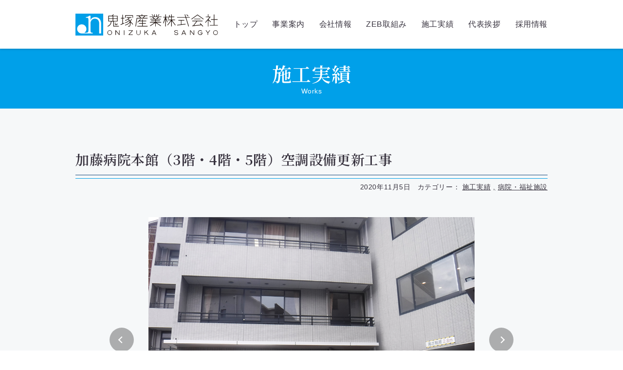

--- FILE ---
content_type: text/html; charset=UTF-8
request_url: https://onizuka-sangyou.jp/archives/711
body_size: 28312
content:
<!DOCTYPE html>
<html lang="ja">
<head>
  <meta charset="UTF-8">
  <meta name="viewport" content="width=device-width, initial-scale=1.0">
  

  <title>加藤病院本館（3階・4階・5階）空調設備更新工事|鬼塚産業株式会社-大分の管工事、空調設備工事などの設備工事会社</title>
  <link rel="shortcut icon" href="https://onizuka-sangyou.jp/favicon.png">
  <meta name="description" content="鬼塚産業株式会社は大分地元の総合設備企業。関連会社の鬼塚電気工事(株)と共にZEBプランナーとして登録されました。新築の設備工事や既存設備のリニューアル工事等、空調設備・衛生設備工事全般を承ります。常に高い品質の施工を心掛けご要望にお応えします。">

  <meta property="og:title" content="鬼塚産業株式会社-大分の管工事、空調設備工事などの設備工事会社" />
<meta property="og:type" content="website" />
<meta property="og:description" content="鬼塚産業株式会社は大分地元の総合設備企業。関連会社の鬼塚電気工事(株)と共にZEBプランナーとして登録されました。新築の設備工事や既存設備のリニューアル工事等、空調設備・衛生設備工事全般を承ります。常に高い品質の施工を心掛けご要望にお応えします。" />
  <meta property="og:url" content="https://onizuka-sangyou.jp/archives/711" />
  <meta property="og:site_name" content="加藤病院本館（3階・4階・5階）空調設備更新工事｜鬼塚産業株式会社-大分の管工事、空調設備工事などの設備工事会社" />


  <meta property="og:image" content="https://onizuka-sangyou.jp/ogp_image.jpg" />
  <meta name='robots' content='max-image-preview:large' />
<link rel='dns-prefetch' href='//www.googletagmanager.com' />
<link rel="alternate" type="application/rss+xml" title="鬼塚産業株式会社-大分の管工事、空調設備工事などの設備工事会社 &raquo; 加藤病院本館（3階・4階・5階）空調設備更新工事 のコメントのフィード" href="https://onizuka-sangyou.jp/archives/711/feed" />
<script type="text/javascript">
window._wpemojiSettings = {"baseUrl":"https:\/\/s.w.org\/images\/core\/emoji\/14.0.0\/72x72\/","ext":".png","svgUrl":"https:\/\/s.w.org\/images\/core\/emoji\/14.0.0\/svg\/","svgExt":".svg","source":{"concatemoji":"https:\/\/onizuka-sangyou.jp\/wp-includes\/js\/wp-emoji-release.min.js?ver=6.1.9"}};
/*! This file is auto-generated */
!function(e,a,t){var n,r,o,i=a.createElement("canvas"),p=i.getContext&&i.getContext("2d");function s(e,t){var a=String.fromCharCode,e=(p.clearRect(0,0,i.width,i.height),p.fillText(a.apply(this,e),0,0),i.toDataURL());return p.clearRect(0,0,i.width,i.height),p.fillText(a.apply(this,t),0,0),e===i.toDataURL()}function c(e){var t=a.createElement("script");t.src=e,t.defer=t.type="text/javascript",a.getElementsByTagName("head")[0].appendChild(t)}for(o=Array("flag","emoji"),t.supports={everything:!0,everythingExceptFlag:!0},r=0;r<o.length;r++)t.supports[o[r]]=function(e){if(p&&p.fillText)switch(p.textBaseline="top",p.font="600 32px Arial",e){case"flag":return s([127987,65039,8205,9895,65039],[127987,65039,8203,9895,65039])?!1:!s([55356,56826,55356,56819],[55356,56826,8203,55356,56819])&&!s([55356,57332,56128,56423,56128,56418,56128,56421,56128,56430,56128,56423,56128,56447],[55356,57332,8203,56128,56423,8203,56128,56418,8203,56128,56421,8203,56128,56430,8203,56128,56423,8203,56128,56447]);case"emoji":return!s([129777,127995,8205,129778,127999],[129777,127995,8203,129778,127999])}return!1}(o[r]),t.supports.everything=t.supports.everything&&t.supports[o[r]],"flag"!==o[r]&&(t.supports.everythingExceptFlag=t.supports.everythingExceptFlag&&t.supports[o[r]]);t.supports.everythingExceptFlag=t.supports.everythingExceptFlag&&!t.supports.flag,t.DOMReady=!1,t.readyCallback=function(){t.DOMReady=!0},t.supports.everything||(n=function(){t.readyCallback()},a.addEventListener?(a.addEventListener("DOMContentLoaded",n,!1),e.addEventListener("load",n,!1)):(e.attachEvent("onload",n),a.attachEvent("onreadystatechange",function(){"complete"===a.readyState&&t.readyCallback()})),(e=t.source||{}).concatemoji?c(e.concatemoji):e.wpemoji&&e.twemoji&&(c(e.twemoji),c(e.wpemoji)))}(window,document,window._wpemojiSettings);
</script>
<style type="text/css">
img.wp-smiley,
img.emoji {
	display: inline !important;
	border: none !important;
	box-shadow: none !important;
	height: 1em !important;
	width: 1em !important;
	margin: 0 0.07em !important;
	vertical-align: -0.1em !important;
	background: none !important;
	padding: 0 !important;
}
</style>
	<link rel='stylesheet' id='wp-block-library-css' href='https://onizuka-sangyou.jp/wp-includes/css/dist/block-library/style.min.css?ver=6.1.9' type='text/css' media='all' />
<link rel='stylesheet' id='classic-theme-styles-css' href='https://onizuka-sangyou.jp/wp-includes/css/classic-themes.min.css?ver=1' type='text/css' media='all' />
<style id='global-styles-inline-css' type='text/css'>
body{--wp--preset--color--black: #000000;--wp--preset--color--cyan-bluish-gray: #abb8c3;--wp--preset--color--white: #ffffff;--wp--preset--color--pale-pink: #f78da7;--wp--preset--color--vivid-red: #cf2e2e;--wp--preset--color--luminous-vivid-orange: #ff6900;--wp--preset--color--luminous-vivid-amber: #fcb900;--wp--preset--color--light-green-cyan: #7bdcb5;--wp--preset--color--vivid-green-cyan: #00d084;--wp--preset--color--pale-cyan-blue: #8ed1fc;--wp--preset--color--vivid-cyan-blue: #0693e3;--wp--preset--color--vivid-purple: #9b51e0;--wp--preset--gradient--vivid-cyan-blue-to-vivid-purple: linear-gradient(135deg,rgba(6,147,227,1) 0%,rgb(155,81,224) 100%);--wp--preset--gradient--light-green-cyan-to-vivid-green-cyan: linear-gradient(135deg,rgb(122,220,180) 0%,rgb(0,208,130) 100%);--wp--preset--gradient--luminous-vivid-amber-to-luminous-vivid-orange: linear-gradient(135deg,rgba(252,185,0,1) 0%,rgba(255,105,0,1) 100%);--wp--preset--gradient--luminous-vivid-orange-to-vivid-red: linear-gradient(135deg,rgba(255,105,0,1) 0%,rgb(207,46,46) 100%);--wp--preset--gradient--very-light-gray-to-cyan-bluish-gray: linear-gradient(135deg,rgb(238,238,238) 0%,rgb(169,184,195) 100%);--wp--preset--gradient--cool-to-warm-spectrum: linear-gradient(135deg,rgb(74,234,220) 0%,rgb(151,120,209) 20%,rgb(207,42,186) 40%,rgb(238,44,130) 60%,rgb(251,105,98) 80%,rgb(254,248,76) 100%);--wp--preset--gradient--blush-light-purple: linear-gradient(135deg,rgb(255,206,236) 0%,rgb(152,150,240) 100%);--wp--preset--gradient--blush-bordeaux: linear-gradient(135deg,rgb(254,205,165) 0%,rgb(254,45,45) 50%,rgb(107,0,62) 100%);--wp--preset--gradient--luminous-dusk: linear-gradient(135deg,rgb(255,203,112) 0%,rgb(199,81,192) 50%,rgb(65,88,208) 100%);--wp--preset--gradient--pale-ocean: linear-gradient(135deg,rgb(255,245,203) 0%,rgb(182,227,212) 50%,rgb(51,167,181) 100%);--wp--preset--gradient--electric-grass: linear-gradient(135deg,rgb(202,248,128) 0%,rgb(113,206,126) 100%);--wp--preset--gradient--midnight: linear-gradient(135deg,rgb(2,3,129) 0%,rgb(40,116,252) 100%);--wp--preset--duotone--dark-grayscale: url('#wp-duotone-dark-grayscale');--wp--preset--duotone--grayscale: url('#wp-duotone-grayscale');--wp--preset--duotone--purple-yellow: url('#wp-duotone-purple-yellow');--wp--preset--duotone--blue-red: url('#wp-duotone-blue-red');--wp--preset--duotone--midnight: url('#wp-duotone-midnight');--wp--preset--duotone--magenta-yellow: url('#wp-duotone-magenta-yellow');--wp--preset--duotone--purple-green: url('#wp-duotone-purple-green');--wp--preset--duotone--blue-orange: url('#wp-duotone-blue-orange');--wp--preset--font-size--small: 13px;--wp--preset--font-size--medium: 20px;--wp--preset--font-size--large: 36px;--wp--preset--font-size--x-large: 42px;--wp--preset--spacing--20: 0.44rem;--wp--preset--spacing--30: 0.67rem;--wp--preset--spacing--40: 1rem;--wp--preset--spacing--50: 1.5rem;--wp--preset--spacing--60: 2.25rem;--wp--preset--spacing--70: 3.38rem;--wp--preset--spacing--80: 5.06rem;}:where(.is-layout-flex){gap: 0.5em;}body .is-layout-flow > .alignleft{float: left;margin-inline-start: 0;margin-inline-end: 2em;}body .is-layout-flow > .alignright{float: right;margin-inline-start: 2em;margin-inline-end: 0;}body .is-layout-flow > .aligncenter{margin-left: auto !important;margin-right: auto !important;}body .is-layout-constrained > .alignleft{float: left;margin-inline-start: 0;margin-inline-end: 2em;}body .is-layout-constrained > .alignright{float: right;margin-inline-start: 2em;margin-inline-end: 0;}body .is-layout-constrained > .aligncenter{margin-left: auto !important;margin-right: auto !important;}body .is-layout-constrained > :where(:not(.alignleft):not(.alignright):not(.alignfull)){max-width: var(--wp--style--global--content-size);margin-left: auto !important;margin-right: auto !important;}body .is-layout-constrained > .alignwide{max-width: var(--wp--style--global--wide-size);}body .is-layout-flex{display: flex;}body .is-layout-flex{flex-wrap: wrap;align-items: center;}body .is-layout-flex > *{margin: 0;}:where(.wp-block-columns.is-layout-flex){gap: 2em;}.has-black-color{color: var(--wp--preset--color--black) !important;}.has-cyan-bluish-gray-color{color: var(--wp--preset--color--cyan-bluish-gray) !important;}.has-white-color{color: var(--wp--preset--color--white) !important;}.has-pale-pink-color{color: var(--wp--preset--color--pale-pink) !important;}.has-vivid-red-color{color: var(--wp--preset--color--vivid-red) !important;}.has-luminous-vivid-orange-color{color: var(--wp--preset--color--luminous-vivid-orange) !important;}.has-luminous-vivid-amber-color{color: var(--wp--preset--color--luminous-vivid-amber) !important;}.has-light-green-cyan-color{color: var(--wp--preset--color--light-green-cyan) !important;}.has-vivid-green-cyan-color{color: var(--wp--preset--color--vivid-green-cyan) !important;}.has-pale-cyan-blue-color{color: var(--wp--preset--color--pale-cyan-blue) !important;}.has-vivid-cyan-blue-color{color: var(--wp--preset--color--vivid-cyan-blue) !important;}.has-vivid-purple-color{color: var(--wp--preset--color--vivid-purple) !important;}.has-black-background-color{background-color: var(--wp--preset--color--black) !important;}.has-cyan-bluish-gray-background-color{background-color: var(--wp--preset--color--cyan-bluish-gray) !important;}.has-white-background-color{background-color: var(--wp--preset--color--white) !important;}.has-pale-pink-background-color{background-color: var(--wp--preset--color--pale-pink) !important;}.has-vivid-red-background-color{background-color: var(--wp--preset--color--vivid-red) !important;}.has-luminous-vivid-orange-background-color{background-color: var(--wp--preset--color--luminous-vivid-orange) !important;}.has-luminous-vivid-amber-background-color{background-color: var(--wp--preset--color--luminous-vivid-amber) !important;}.has-light-green-cyan-background-color{background-color: var(--wp--preset--color--light-green-cyan) !important;}.has-vivid-green-cyan-background-color{background-color: var(--wp--preset--color--vivid-green-cyan) !important;}.has-pale-cyan-blue-background-color{background-color: var(--wp--preset--color--pale-cyan-blue) !important;}.has-vivid-cyan-blue-background-color{background-color: var(--wp--preset--color--vivid-cyan-blue) !important;}.has-vivid-purple-background-color{background-color: var(--wp--preset--color--vivid-purple) !important;}.has-black-border-color{border-color: var(--wp--preset--color--black) !important;}.has-cyan-bluish-gray-border-color{border-color: var(--wp--preset--color--cyan-bluish-gray) !important;}.has-white-border-color{border-color: var(--wp--preset--color--white) !important;}.has-pale-pink-border-color{border-color: var(--wp--preset--color--pale-pink) !important;}.has-vivid-red-border-color{border-color: var(--wp--preset--color--vivid-red) !important;}.has-luminous-vivid-orange-border-color{border-color: var(--wp--preset--color--luminous-vivid-orange) !important;}.has-luminous-vivid-amber-border-color{border-color: var(--wp--preset--color--luminous-vivid-amber) !important;}.has-light-green-cyan-border-color{border-color: var(--wp--preset--color--light-green-cyan) !important;}.has-vivid-green-cyan-border-color{border-color: var(--wp--preset--color--vivid-green-cyan) !important;}.has-pale-cyan-blue-border-color{border-color: var(--wp--preset--color--pale-cyan-blue) !important;}.has-vivid-cyan-blue-border-color{border-color: var(--wp--preset--color--vivid-cyan-blue) !important;}.has-vivid-purple-border-color{border-color: var(--wp--preset--color--vivid-purple) !important;}.has-vivid-cyan-blue-to-vivid-purple-gradient-background{background: var(--wp--preset--gradient--vivid-cyan-blue-to-vivid-purple) !important;}.has-light-green-cyan-to-vivid-green-cyan-gradient-background{background: var(--wp--preset--gradient--light-green-cyan-to-vivid-green-cyan) !important;}.has-luminous-vivid-amber-to-luminous-vivid-orange-gradient-background{background: var(--wp--preset--gradient--luminous-vivid-amber-to-luminous-vivid-orange) !important;}.has-luminous-vivid-orange-to-vivid-red-gradient-background{background: var(--wp--preset--gradient--luminous-vivid-orange-to-vivid-red) !important;}.has-very-light-gray-to-cyan-bluish-gray-gradient-background{background: var(--wp--preset--gradient--very-light-gray-to-cyan-bluish-gray) !important;}.has-cool-to-warm-spectrum-gradient-background{background: var(--wp--preset--gradient--cool-to-warm-spectrum) !important;}.has-blush-light-purple-gradient-background{background: var(--wp--preset--gradient--blush-light-purple) !important;}.has-blush-bordeaux-gradient-background{background: var(--wp--preset--gradient--blush-bordeaux) !important;}.has-luminous-dusk-gradient-background{background: var(--wp--preset--gradient--luminous-dusk) !important;}.has-pale-ocean-gradient-background{background: var(--wp--preset--gradient--pale-ocean) !important;}.has-electric-grass-gradient-background{background: var(--wp--preset--gradient--electric-grass) !important;}.has-midnight-gradient-background{background: var(--wp--preset--gradient--midnight) !important;}.has-small-font-size{font-size: var(--wp--preset--font-size--small) !important;}.has-medium-font-size{font-size: var(--wp--preset--font-size--medium) !important;}.has-large-font-size{font-size: var(--wp--preset--font-size--large) !important;}.has-x-large-font-size{font-size: var(--wp--preset--font-size--x-large) !important;}
.wp-block-navigation a:where(:not(.wp-element-button)){color: inherit;}
:where(.wp-block-columns.is-layout-flex){gap: 2em;}
.wp-block-pullquote{font-size: 1.5em;line-height: 1.6;}
</style>
<link rel='stylesheet' id='contact-form-7-css' href='https://onizuka-sangyou.jp/wp-content/plugins/contact-form-7/includes/css/styles.css?ver=5.6.4' type='text/css' media='all' />

<!-- Google アナリティクス スニペット (Site Kit が追加) -->
<script type='text/javascript' src='https://www.googletagmanager.com/gtag/js?id=UA-106858940-1' id='google_gtagjs-js' async></script>
<script type='text/javascript' id='google_gtagjs-js-after'>
window.dataLayer = window.dataLayer || [];function gtag(){dataLayer.push(arguments);}
gtag('set', 'linker', {"domains":["onizuka-sangyou.jp"]} );
gtag("js", new Date());
gtag("set", "developer_id.dZTNiMT", true);
gtag("config", "UA-106858940-1", {"anonymize_ip":true});
gtag("config", "G-300Q39V855");
</script>

<!-- (ここまで) Google アナリティクス スニペット (Site Kit が追加) -->
<link rel="https://api.w.org/" href="https://onizuka-sangyou.jp/wp-json/" /><link rel="alternate" type="application/json" href="https://onizuka-sangyou.jp/wp-json/wp/v2/posts/711" /><link rel="EditURI" type="application/rsd+xml" title="RSD" href="https://onizuka-sangyou.jp/xmlrpc.php?rsd" />
<link rel="wlwmanifest" type="application/wlwmanifest+xml" href="https://onizuka-sangyou.jp/wp-includes/wlwmanifest.xml" />
<meta name="generator" content="WordPress 6.1.9" />
<link rel="canonical" href="https://onizuka-sangyou.jp/archives/711" />
<link rel='shortlink' href='https://onizuka-sangyou.jp/?p=711' />
<link rel="alternate" type="application/json+oembed" href="https://onizuka-sangyou.jp/wp-json/oembed/1.0/embed?url=https%3A%2F%2Fonizuka-sangyou.jp%2Farchives%2F711" />
<link rel="alternate" type="text/xml+oembed" href="https://onizuka-sangyou.jp/wp-json/oembed/1.0/embed?url=https%3A%2F%2Fonizuka-sangyou.jp%2Farchives%2F711&#038;format=xml" />
<meta name="generator" content="Site Kit by Google 1.87.0" /><meta name="redi-version" content="1.2.7" />		<style type="text/css" id="wp-custom-css">
			.sns-box {
			display: grid;
			grid-template-columns: 30px 30px;
			gap: 20px;
			justify-content: center;
			padding: 1em 0;
		}
		.sns-item {
			width: 30px;
			height: 30px;
		}
		.sns-item-link {
			display: block;
			height: 100%;
		}





.TopBanner {
	background: #fff;
  padding: 5rem 1rem 0 1rem;
}
.TopBannerFlex {
  display: flex;
  align-items: center;
	justify-content: center;
  gap: 20px;
	padding-top: 20px;
}
@media screen and (max-width: 768px) {
  .TopBannerFlex {
    flex-direction: column;
  }
}
.TopBanner__Content {
  text-align: center;
}
.TopBanner__link {
  transition: opacity 0.2s;
}
.TopBanner__link:hover {
  opacity: 0.6;
}
@media screen and (max-width: 768px) {
  .TopBanner__wrapper {
    display: none;
  }
}
.TopBanner__wrapperSp {
  display: none;
}
@media screen and (max-width: 768px) {
  .TopBanner__wrapperSp {
    display: block;
  }
}
.TopBanner__img {
  max-width: 100%;
}		</style>
		  <link href="https://fonts.googleapis.com/css2?family=Noto+Serif+JP:wght@600&display=swap" rel="stylesheet">
  <link rel="stylesheet" href="https://onizuka-sangyou.jp/wp-content/themes/onizuka-sangyou/css/sangyo-style.css?d=1768925940">
  <script
  src="https://code.jquery.com/jquery-1.12.4.min.js"
  integrity="sha256-ZosEbRLbNQzLpnKIkEdrPv7lOy9C27hHQ+Xp8a4MxAQ="
  crossorigin="anonymous"></script>
  <script src="https://onizuka-sangyou.jp/wp-content/themes/onizuka-sangyou/js/fitie/fitie.js"></script>
  <script src="https://onizuka-sangyou.jp/wp-content/themes/onizuka-sangyou/js/slick/slick.min.js" defer></script>
  <script src="https://onizuka-sangyou.jp/wp-content/themes/onizuka-sangyou/js/function.js" defer></script>
</head>
<body>
<!-- test1126 -->
<header class="Header">
  <div class="Header__inner">
    <h1 class="Header__logo">
      <a href="https://onizuka-sangyou.jp" class="Header__logoLink"><img src="https://onizuka-sangyou.jp/wp-content/themes/onizuka-sangyou/img/common/logo.svg" alt="ロゴ：鬼塚産業株式会社" class="Header__logoImg"></a>
    </h1>
    <div class="Header__Gnav">
      <div class="Header__Hamburger">
      <button id="js-hamburger" class="Hamburger"><span class="Hamburger__line"></span></button>
      </div>
      <nav id="js-gnav" class="Gnav">
        <ul class="Gnav__list">
          <li class="Gnav__item"><a href="https://onizuka-sangyou.jp" class="Gnav__link">トップ</a></li>
          <li class="Gnav__item"><a href="https://onizuka-sangyou.jp/business" class="Gnav__link">事業案内</a></li>
          <li class="Gnav__item"><a href="https://onizuka-sangyou.jp/company" class="Gnav__link">会社情報</a></li>
			<li class="Gnav__item"><a href="https://onizuka-sangyou.jp/zeb" class="Gnav__link">ZEB取組み</a></li>
          <li class="Gnav__item"><a href="https://onizuka-sangyou.jp/archives/category/works" class="Gnav__link">施工実績</a></li>
          <li class="Gnav__item"><a href="https://onizuka-sangyou.jp/greeting" class="Gnav__link">代表挨拶</a></li>
          <li class="Gnav__item"><a href="https://onizuka-sangyou.jp/recruit" class="Gnav__link">採用情報</a></li>
        </ul>
      </nav>
      <div class="Gnav__spBg" id="js-hamburgerClose"></div>
    </div>
  </div>

</header>
<div class="Body">


<header class="SecondHeader">
  <h1 class="SecondHeader__title">
        <div class="SecondHeader__ja">施工実績</div>
    <div class="SecondHeader__en">Works</div>
  </h1>
</header>
<main class="l_main"><div class="l_inner">
<article class="CMS">
  <h1 class="SingleHeading">加藤病院本館（3階・4階・5階）空調設備更新工事</h1>
  <div class="SingleMeta">
    <time class="SingleMeta__time">2020年11月5日</time>
    <p class="SingleMeta__cat">
      カテゴリー：
      <a href="https://onizuka-sangyou.jp/archives/category/works" class="SingleMeta__catLink">施工実績</a><a href="https://onizuka-sangyou.jp/archives/category/medical_welfare" class="SingleMeta__catLink">病院・福祉施設</a>    </p>
  </div>
  <div class="SingleContent">
    <!-- content -->
        <div class="SingleContent__WorkSlide">
    <div class="WorkSlide">
      <div class="WorkSlide__main">
        <div class="WorkSlide__slider" id="js-workSlider">
          <div class="WorkSlide__item"><img src="https://onizuka-sangyou.jp/wp-content/uploads/2020/11/DSCF0306.jpg" alt="施工写真：加藤病院本館（3階・4階・5階）空調設備更新工事1" class="WorkSlide__img"></div><div class="WorkSlide__item"><img src="https://onizuka-sangyou.jp/wp-content/uploads/2020/11/DSCF0301.jpg" alt="施工写真：加藤病院本館（3階・4階・5階）空調設備更新工事2" class="WorkSlide__img"></div><div class="WorkSlide__item"><img src="https://onizuka-sangyou.jp/wp-content/uploads/2020/11/DSCF0302.jpg" alt="施工写真：加藤病院本館（3階・4階・5階）空調設備更新工事3" class="WorkSlide__img"></div><div class="WorkSlide__item"><img src="https://onizuka-sangyou.jp/wp-content/uploads/2020/11/DSCF0304.jpg" alt="施工写真：加藤病院本館（3階・4階・5階）空調設備更新工事4" class="WorkSlide__img"></div><div class="WorkSlide__item"><img src="https://onizuka-sangyou.jp/wp-content/uploads/2020/11/DSCF0312.jpg" alt="施工写真：加藤病院本館（3階・4階・5階）空調設備更新工事5" class="WorkSlide__img"></div>        </div>
        <button id="js-workSliderPrev" class="workSliderButton -prev"></button>
        <button id="js-workSliderNext" class="workSliderButton -next"></button>
      </div>
      <div class="WorkSlide__nav">
        <div class="WorkSlide__navItem"><div class="WorkSlide__navItemInner js-slideControl" data-idx="0"><img src="https://onizuka-sangyou.jp/wp-content/uploads/2020/11/DSCF0306.jpg" alt="写真切替：加藤病院本館（3階・4階・5階）空調設備更新工事1" class="WorkSlide__navImg"></div></div><div class="WorkSlide__navItem"><div class="WorkSlide__navItemInner js-slideControl" data-idx="1"><img src="https://onizuka-sangyou.jp/wp-content/uploads/2020/11/DSCF0301.jpg" alt="写真切替：加藤病院本館（3階・4階・5階）空調設備更新工事2" class="WorkSlide__navImg"></div></div><div class="WorkSlide__navItem"><div class="WorkSlide__navItemInner js-slideControl" data-idx="2"><img src="https://onizuka-sangyou.jp/wp-content/uploads/2020/11/DSCF0302.jpg" alt="写真切替：加藤病院本館（3階・4階・5階）空調設備更新工事3" class="WorkSlide__navImg"></div></div><div class="WorkSlide__navItem"><div class="WorkSlide__navItemInner js-slideControl" data-idx="3"><img src="https://onizuka-sangyou.jp/wp-content/uploads/2020/11/DSCF0304.jpg" alt="写真切替：加藤病院本館（3階・4階・5階）空調設備更新工事4" class="WorkSlide__navImg"></div></div><div class="WorkSlide__navItem"><div class="WorkSlide__navItemInner js-slideControl" data-idx="4"><img src="https://onizuka-sangyou.jp/wp-content/uploads/2020/11/DSCF0312.jpg" alt="写真切替：加藤病院本館（3階・4階・5階）空調設備更新工事5" class="WorkSlide__navImg"></div></div>      </div>
    </div>
    <script>
      $(function(){
        $workSlide = $('#js-workSlider').slick({
          slidesToShow: 1,
          fade: true,
          adaptiveHeight: true,
          prevArrow: $('#js-workSliderPrev'),
          nextArrow: $('#js-workSliderNext'),
        });
      }).on('afterChange', function(event, slick, currentSlide){
        setNavCurrent(currentSlide);
      }).on('init', function(event, slick){
        setNavCurrent(0);
      });
      const setNavCurrent= function(idx){
        const elm = $('.js-slideControl[data-idx='+idx+']').closest('.WorkSlide__navItem');
        elm.addClass('is-active').siblings('.WorkSlide__navItem').removeClass('is-active');
      }
      const selectSlide = function(idx){
        $workSlide.slick('slickGoTo',idx,0);
        setNavCurrent(idx);
      };
      $('.js-slideControl').on('mouseup tapend', function(event){
        selectSlide(event.target.getAttribute('data-idx'));
      })
    </script>
    </div>

    <div class="CommonBox">
    <dl class="CommonTable"><div class="CommonTable__row">
          <dt class="CommonTable__head">工事名</dt>
          <dd class="CommonTable__data">加藤病院本館（3階・4階・5階）空調設備更新工事</dd>
        </div><div class="CommonTable__row">
          <dt class="CommonTable__head">工期</dt>
          <dd class="CommonTable__data">2018.9.27～2018.11.15</dd>
        </div><div class="CommonTable__row">
          <dt class="CommonTable__head">規模</dt>
          <dd class="CommonTable__data">構造：RC造5階建</dd>
        </div><div class="CommonTable__row">
          <dt class="CommonTable__head">場所</dt>
          <dd class="CommonTable__data">大分県竹田市竹田1855番地</dd>
        </div></dl>      
    </div>
    <!-- /content -->
  </div>
</article>
</div></main>

<!-- お問い合わせ -->


<script type='text/javascript' src='https://onizuka-sangyou.jp/wp-content/plugins/contact-form-7/includes/swv/js/index.js?ver=5.6.4' id='swv-js'></script>
<script type='text/javascript' id='contact-form-7-js-extra'>
/* <![CDATA[ */
var wpcf7 = {"api":{"root":"https:\/\/onizuka-sangyou.jp\/wp-json\/","namespace":"contact-form-7\/v1"}};
/* ]]> */
</script>
<script type='text/javascript' src='https://onizuka-sangyou.jp/wp-content/plugins/contact-form-7/includes/js/index.js?ver=5.6.4' id='contact-form-7-js'></script>
</div>
<!-- /.l_body -->

<footer class="Footer">
  <div class="Footer__inner">
    <ul class="Footer__navList">
      <li class="Footer__navItem"><a href="https://onizuka-sangyou.jp" class="Footer__navLink">トップ</a></li>
      <li class="Footer__navItem"><a href="https://onizuka-sangyou.jp/business" class="Footer__navLink">事業案内</a></li>
      <li class="Footer__navItem"><a href="https://onizuka-sangyou.jp/greeting" class="Footer__navLink">代表挨拶</a></li>
	  <li class="Footer__navItem"><a href="https://onizuka-sangyou.jp/zeb" class="Footer__navLink">鬼塚産業のZEB取組</a></li>
      <li class="Footer__navItem"><a href="https://onizuka-sangyou.jp/company" class="Footer__navLink">会社情報</a></li>
      <li class="Footer__navItem"><a href="https://onizuka-sangyou.jp/archives/category/works" class="Footer__navLink">施工実績</a></li>
      <li class="Footer__navItem"><a href="https://onizuka-sangyou.jp/archives/category/news" class="Footer__navLink">新着情報</a></li>
      <li class="Footer__navItem"><a href="https://onizuka-sangyou.jp/recruit" class="Footer__navLink">採用情報</a></li>
    </ul>
    <address class="Footer__address">
      <p class="Footer__logo">
		<a href="https://onizuka-sangyou.jp" class="Footer__logoLink">
			<img src="https://onizuka-sangyou.jp/wp-content/themes/onizuka-sangyou/img/common/logo.svg" alt="" class="Footer__logoImg">
		</a>
	</p>
      <p class="Footer__addressText">
      〒870-0930 大分市大字津留1979番地1<br>
      TEL：097-569-3275／FAX：097-578-8077
      </p>
    </address>

	<div class="sns-box">
		<div class="sns-item">
			<a href="https://www.instagram.com/onizuka_sangyo/" target="_blank" class="sns-item-link">
				<img src="https://onizuka-sangyou.jp/wp-content/themes/onizuka-sangyou/img/common/Instagram.png" alt="" class="">
			</a>
		</div>
		<div class="sns-item">
			<a href="https://www.facebook.com/profile.php?id=61566312185120" target="_blank" class="sns-item-link">
				<img src="https://onizuka-sangyou.jp/wp-content/themes/onizuka-sangyou/img/common/facebook.png" alt="" class="">
			</a>
		</div>
	</div>
	
    <p class="Footer__copy">
      <small>©2020 鬼塚産業株式会社</small>
    </p>
  </div>
</footer>
<!-- /.Footer -->
</body>
</html>

--- FILE ---
content_type: text/css
request_url: https://onizuka-sangyou.jp/wp-content/themes/onizuka-sangyou/css/sangyo-style.css?d=1768925940
body_size: 65165
content:
@charset "UTF-8";
/* scssファイルあり cssファイルは絶対に変更しないでください。 */
.hp_dib {
  display: inline-block;
}

@media screen and (max-width: 1199px) {
  .hp_dn_lg {
    display: none;
  }
}

@media screen and (max-width: 991px) {
  .hp_dn_md {
    display: none;
  }
}

@media screen and (max-width: 767px) {
  .hp_dn_sp {
    display: none;
  }
}

@media screen and (max-width: 575px) {
  .hp_dn_xs {
    display: none;
  }
}

.hp_fz14 {
  font-size: 1.4rem;
}

.hp_grow1 {
  -webkit-box-flex: 1;
  -ms-flex-positive: 1;
  flex-grow: 1;
}

.hp_mb2r {
  margin-bottom: 2rem;
}

.hp_mb3r {
  margin-bottom: 3rem;
}

.hp_mb0 {
  margin-bottom: 0;
}

.hp_mb5r {
  margin-bottom: 5rem;
}

.hp_shrink0 {
  -ms-flex-negative: 0;
  flex-shrink: 0;
}

.l_inner {
  display: block;
  max-width: 970px;
  margin-left: auto;
  margin-right: auto;
}

.l_main {
  padding: 8rem 1rem;
}

.l_row {
  display: -webkit-box;
  display: -ms-flexbox;
  display: flex;
  -webkit-box-align: start;
  -ms-flex-align: start;
  align-items: flex-start;
  -webkit-box-pack: center;
  -ms-flex-pack: center;
  justify-content: center;
  padding: 8rem 1rem;
}

@media screen and (max-width: 767px) {
  .l_row {
    -webkit-box-orient: vertical;
    -webkit-box-direction: normal;
    -ms-flex-direction: column;
    flex-direction: column;
  }
}

.l_main_col {
  width: 100%;
  max-width: 80rem;
  -webkit-box-ordinal-group: 2;
  -ms-flex-order: 1;
  order: 1;
  margin-bottom: 5rem;
}

.l_main_col.-work {
  max-width: 96rem;
}

.l_side_col {
  width: 30%;
  max-width: 300px;
  min-width: 180px;
  -webkit-box-ordinal-group: 0;
  -ms-flex-order: -1;
  order: -1;
  margin-right: 8rem;
  margin-bottom: 5rem;
}

@media screen and (max-width: 1199px) {
  .l_side_col {
    margin-right: 5rem;
  }
}

@media screen and (max-width: 767px) {
  .l_side_col {
    max-width: unset;
    margin-right: 0;
    width: 100%;
    -webkit-box-ordinal-group: 3;
    -ms-flex-order: 2;
    order: 2;
  }
}

.l_item {
  margin-bottom: 5rem;
}

.l_flex {
  display: -webkit-box;
  display: -ms-flexbox;
  display: flex;
}

.l_flex > :not(:last-child) {
  margin-right: 20px;
  margin-bottom: 20px;
}

.l_flex.-gap0 > :not(:last-child) {
  margin-right: 0px;
}

.l_flex.-gap2 > :not(:last-child) {
  margin-right: 30px;
}

.l_flex.-gap3 > :not(:last-child) {
  margin-right: 50px;
}

.l_flex.-gap4 > :not(:last-child) {
  margin-right: 80px;
}

@media screen and (max-width: 767px) {
  .l_flex {
    display: block;
  }
  .l_flex > :not(:root):not(:root) {
    margin-right: 0;
  }
}

.l_flex.-center {
  -webkit-box-pack: center;
  -ms-flex-pack: center;
  justify-content: center;
}

@media screen and (max-width: 767px) {
  .l_flex.-spCenter {
    display: -webkit-box;
    display: -ms-flexbox;
    display: flex;
    -webkit-box-align: center;
    -ms-flex-align: center;
    align-items: center;
    -webkit-box-pack: center;
    -ms-flex-pack: center;
    justify-content: center;
    -webkit-box-orient: vertical;
    -webkit-box-direction: normal;
    -ms-flex-direction: column;
    flex-direction: column;
  }
  .l_flex.-spCenter > :not(:root) {
    margin-right: 0;
  }
}

.CommonBox > .l_flex:not([class*="hp_mb"]) {
  margin-bottom: -2rem;
}

html,
body,
div,
span,
applet,
object,
iframe,
h1,
h2,
h3,
h4,
h5,
h6,
p,
blockquote,
pre,
a,
abbr,
acronym,
address,
big,
cite,
code,
del,
dfn,
em,
font,
ins,
kbd,
q,
s,
samp,
small,
strike,
strong,
sub,
sup,
tt,
var,
dl,
dt,
dd,
ol,
ul,
li,
fieldset,
form,
label,
legend,
table,
caption,
tbody,
tfoot,
thead,
tr,
th,
td {
  border: 0;
  font-family: inherit;
  font-size: 100%;
  font-style: inherit;
  font-weight: inherit;
  margin: 0;
  outline: 0;
  padding: 0;
  vertical-align: baseline;
}

html {
  -webkit-box-sizing: border-box;
  box-sizing: border-box;
  font-size: 62.5%;
  overflow-y: scroll;
  -webkit-text-size-adjust: 100%;
  -ms-text-size-adjust: 100%;
}

*,
*:before,
*:after {
  -webkit-box-sizing: inherit;
  box-sizing: inherit;
}

article,
aside,
details,
figcaption,
figure,
footer,
header,
main,
nav,
section {
  display: block;
}

ol,
ul {
  list-style: none;
}

table {
  border-collapse: collapse;
  border-spacing: 0;
}

caption,
th,
td {
  font-weight: inherit;
  text-align: left;
}

fieldset {
  min-width: inherit;
}

blockquote:before,
blockquote:after,
q:before,
q:after {
  content: "";
}

blockquote,
q {
  -webkit-hyphens: none;
  -ms-hyphens: none;
  hyphens: none;
  quotes: none;
}

a img {
  border: 0;
}

input,
button,
select,
textarea {
  -webkit-appearance: none;
  border-radius: 0;
}

* {
  margin: 0;
  padding: 0;
  color: inherit;
  -webkit-box-sizing: border-box;
  box-sizing: border-box;
}

input[type="text"] {
  padding: 0;
  border: none;
  border-radius: 0;
  outline: none;
  background: none;
}

textarea {
  -webkit-appearance: none;
  -moz-appearance: none;
  appearance: none;
  padding: 0;
  border: 0;
  outline: none;
  background: transparent;
}

button,
input[type="submit"] {
  -webkit-appearance: none;
  -moz-appearance: none;
  appearance: none;
  padding: 0;
  border: none;
  outline: none;
  background: transparent;
}

a {
  text-decoration: none;
}

/* Slider */
/* Icons */
@font-face {
  font-family: "slick";
  src: url("./css/fonts/slick.eot");
  src: url("./css/fonts/slick.eot?#iefix") format("embedded-opentype"),
    url("./css/fonts/slick.woff") format("woff"),
    url("./css/fonts/slick.ttf") format("truetype"),
    url("./css/fonts/slick.svg#slick") format("svg");
  font-weight: normal;
  font-style: normal;
}

/* Arrows */
.slick-prev,
.slick-next {
  position: absolute;
  display: block;
  height: 20px;
  width: 20px;
  line-height: 0px;
  font-size: 0px;
  cursor: pointer;
  background: transparent;
  color: transparent;
  top: 50%;
  -webkit-transform: translate(0, -50%);
  -ms-transform: translate(0, -50%);
  transform: translate(0, -50%);
  padding: 0;
  border: none;
  outline: none;
}

.slick-prev:hover,
.slick-prev:focus,
.slick-next:hover,
.slick-next:focus {
  outline: none;
  background: transparent;
  color: transparent;
}

.slick-prev:hover:before,
.slick-prev:focus:before,
.slick-next:hover:before,
.slick-next:focus:before {
  opacity: 1;
}

.slick-prev.slick-disabled:before,
.slick-next.slick-disabled:before {
  opacity: 0.25;
}

.slick-prev:before,
.slick-next:before {
  font-family: "slick";
  font-size: 20px;
  line-height: 1;
  color: white;
  opacity: 0.75;
  -webkit-font-smoothing: antialiased;
  -moz-osx-font-smoothing: grayscale;
}

.slick-prev {
  left: -25px;
}

[dir="rtl"] .slick-prev {
  left: auto;
  right: -25px;
}

.slick-prev:before {
  content: "←";
}

[dir="rtl"] .slick-prev:before {
  content: "→";
}

.slick-next {
  right: -25px;
}

[dir="rtl"] .slick-next {
  left: -25px;
  right: auto;
}

.slick-next:before {
  content: "→";
}

[dir="rtl"] .slick-next:before {
  content: "←";
}

/* Dots */
.slick-dotted.slick-slider {
  margin-bottom: 30px;
}

.slick-dots {
  position: absolute;
  bottom: -25px;
  list-style: none;
  display: block;
  text-align: center;
  padding: 0;
  margin: 0;
  width: 100%;
}

.slick-dots li {
  position: relative;
  display: inline-block;
  height: 20px;
  width: 20px;
  margin: 0 5px;
  padding: 0;
  cursor: pointer;
}

.slick-dots li button {
  border: 0;
  background: transparent;
  display: block;
  height: 20px;
  width: 20px;
  outline: none;
  line-height: 0px;
  font-size: 0px;
  color: transparent;
  padding: 5px;
  cursor: pointer;
}

.slick-dots li button:hover,
.slick-dots li button:focus {
  outline: none;
}

.slick-dots li button:hover:before,
.slick-dots li button:focus:before {
  opacity: 1;
}

.slick-dots li button:before {
  position: absolute;
  top: 0;
  left: 0;
  content: "•";
  width: 20px;
  height: 20px;
  font-family: "slick";
  font-size: 6px;
  line-height: 20px;
  text-align: center;
  color: black;
  opacity: 0.25;
  -webkit-font-smoothing: antialiased;
  -moz-osx-font-smoothing: grayscale;
}

.slick-dots li.slick-active button:before {
  color: black;
  opacity: 0.75;
}

/* Slider */
.slick-slider {
  position: relative;
  display: block;
  -webkit-box-sizing: border-box;
  box-sizing: border-box;
  -webkit-touch-callout: none;
  -webkit-user-select: none;
  -moz-user-select: none;
  -ms-user-select: none;
  user-select: none;
  -ms-touch-action: pan-y;
  touch-action: pan-y;
  -webkit-tap-highlight-color: transparent;
}

.slick-list {
  position: relative;
  overflow: hidden;
  display: block;
  margin: 0;
  padding: 0;
}

.slick-list:focus {
  outline: none;
}

.slick-list.dragging {
  cursor: pointer;
  cursor: hand;
}

.slick-slider .slick-track,
.slick-slider .slick-list {
  -webkit-transform: translate3d(0, 0, 0);
  -ms-transform: translate3d(0, 0, 0);
  transform: translate3d(0, 0, 0);
}

.slick-track {
  position: relative;
  left: 0;
  top: 0;
  display: block;
  margin-left: auto;
  margin-right: auto;
}

.slick-track:before,
.slick-track:after {
  content: "";
  display: table;
}

.slick-track:after {
  clear: both;
}

.slick-loading .slick-track {
  visibility: hidden;
}

.slick-slide {
  float: left;
  height: 100%;
  min-height: 1px;
  display: none;
}

[dir="rtl"] .slick-slide {
  float: right;
}

.slick-slide img {
  display: block;
}

.slick-slide.slick-loading img {
  display: none;
}

.slick-slide.dragging img {
  pointer-events: none;
}

.slick-initialized .slick-slide {
  display: block;
}

.slick-loading .slick-slide {
  visibility: hidden;
}

.slick-vertical .slick-slide {
  display: block;
  height: auto;
  border: 1px solid transparent;
}

.slick-arrow.slick-hidden {
  display: none;
}

html {
  font-size: 10px;
  color: #37323e;
  font-family: "Helvetica Neue", "Segoe UI", "Hiragino Kaku Gothic ProN",
    "Hiragino Sans", Meiryo, sans-serif;
  -webkit-font-feature-settings: "palt" 1;
  font-feature-settings: "palt" 1;
  letter-spacing: 0.06em;
  line-height: 1.75;
}

body {
  font-size: 1.6rem;
}

body.customize-support .Header {
  top: 32px;
}

@media screen and (max-width: 782px) {
  body.customize-support .Header {
    top: 0px;
  }
  #wpadminbar {
    display: none;
  }
  html {
    margin-top: 0 !important;
  }
}

.Header__Hamburger {
  position: absolute;
  top: 0;
  right: 0;
}

.Hamburger {
  width: 6rem;
  height: 6rem;
  background-color: transparent;
  display: none;
  position: relative;
  color: #00a0e9;
  z-index: 1;
  overflow: hidden;
}

.Hamburger::after {
  content: "";
  display: block;
  position: absolute;
  z-index: 0;
  width: 200%;
  height: 200%;
  background-color: #15477a;
  -webkit-transform-origin: right;
  -ms-transform-origin: right;
  transform-origin: right;
  opacity: 0;
  top: 0;
  left: 0;
  -webkit-transition: opacity 0.2s;
  transition: opacity 0.2s;
}

.Hamburger.is-active {
  color: #fff;
}

.Hamburger.is-active::after {
  opacity: 1;
}

@media screen and (max-width: 767px) {
  .Hamburger {
    display: inline-block;
  }
}

.Hamburger__text {
  font-size: 10px;
  white-space: nowrap;
  font-weight: 700;
  line-height: 1;
  position: absolute;
  bottom: 5px;
  left: 0;
  width: 100%;
  text-align: center;
  color: #00a0e9;
}

.Hamburger__line {
  background-color: currentColor;
  display: none;
  -webkit-transition: all 0.4s;
  transition: all 0.4s;
  -webkit-box-sizing: border-box;
  box-sizing: border-box;
  border-radius: 2px;
  width: 2rem;
  height: 2px;
  position: absolute;
  top: 0;
  bottom: 0;
  left: 0;
  right: 0;
  margin: auto;
  z-index: 1;
  -webkit-transition: background-color 0.2s;
  transition: background-color 0.2s;
}

@media screen and (max-width: 767px) {
  .Hamburger__line {
    display: inline-block;
  }
}

.Hamburger.is-active .Hamburger__line {
  background-color: transparent;
}

.Hamburger__line::before,
.Hamburger__line::after {
  content: "";
  display: block;
  position: absolute;
  left: 0;
  background-color: currentColor;
  width: 100%;
  height: 100%;
  -webkit-transition: top 0.2s, -webkit-transform 0.2s;
  transition: top 0.2s, -webkit-transform 0.2s;
  transition: top 0.2s, transform 0.2s;
  transition: top 0.2s, transform 0.2s, -webkit-transform 0.2s;
}

.Hamburger__line::before {
  top: -5px;
}

.Hamburger.is-active .Hamburger__line::before {
  top: 0;
  -webkit-transform: rotate(45deg);
  -ms-transform: rotate(45deg);
  transform: rotate(45deg);
}

.Hamburger__line::after {
  top: 5px;
}

.Hamburger.is-active .Hamburger__line::after {
  top: 0;
  -webkit-transform: rotate(-45deg);
  -ms-transform: rotate(-45deg);
  transform: rotate(-45deg);
}

@-webkit-keyframes active-menu-bar02 {
  100% {
    height: 0;
  }
}

@keyframes active-menu-bar02 {
  100% {
    height: 0;
  }
}

.Hamburger.-active .Hamburger__line:nth-of-type(3) {
  -webkit-transform: translateY(-1.2rem) rotate(45deg);
  -ms-transform: translateY(-1.2rem) rotate(45deg);
  transform: translateY(-1.2rem) rotate(45deg);
}

.Pagination {
  display: -webkit-box;
  display: -ms-flexbox;
  display: flex;
  -webkit-box-pack: center;
  -ms-flex-pack: center;
  justify-content: center;
  -webkit-box-align: start;
  -ms-flex-align: start;
  align-items: flex-start;
  padding-top: 20px;
  padding-bottom: 20px;
}

.Pagination__link {
  display: block;
  text-decoration: none;
  color: inherit;
  width: 2em;
  height: 2em;
  display: -webkit-box;
  display: -ms-flexbox;
  display: flex;
  -webkit-box-align: center;
  -ms-flex-align: center;
  align-items: center;
  -webkit-box-pack: center;
  -ms-flex-pack: center;
  justify-content: center;
  border-radius: 50%;
  -webkit-box-sizing: border-box;
  box-sizing: border-box;
  -webkit-transition: 0.2s background;
  transition: 0.2s background;
  margin-right: 3px;
  -webkit-transition: color 0.2s;
  transition: color 0.2s;
}

.Pagination__link:last-child {
  margin-right: 0;
}

.Pagination__link.-current {
  background-color: #d5d5d5;
  font-weight: 700;
  pointer-events: none;
}

.Pagination__link:hover {
  text-decoration: underline;
  color: #00a0e9;
}

.Pagination__link:hover .Pagination__item-title {
  color: #00a0e9;
}

.Body {
  background: #f6f8f9;
  padding-top: 10rem;
  overflow: hidden;
}

@media screen and (max-width: 767px) {
  .Body {
    padding-top: 6rem;
  }
}

.Button {
  display: -webkit-box;
  display: -ms-flexbox;
  display: flex;
  width: 15em;
  background-color: #00a0e9;
  color: #fff;
  max-width: 100%;
  font-size: 2rem;
  -webkit-box-pack: center;
  -ms-flex-pack: center;
  justify-content: center;
  -webkit-box-align: center;
  -ms-flex-align: center;
  align-items: center;
  height: 3.25em;
  border-radius: 1.7em;
  position: relative;
  padding: 0 2em;
  z-index: 1;
  border: 2px solid #00a0e9;
  -webkit-transition: color 0.2s, background-color 0.2s;
  transition: color 0.2s, background-color 0.2s;
}

.Button::after {
  display: block;
  content: "";
  width: 0.5em;
  height: 0.5em;
  border-right: 2px solid currentColor;
  border-bottom: 2px solid currentColor;
  position: absolute;
  top: 0;
  bottom: 0;
  right: 2em;
  margin: auto;
  -webkit-transform: rotate(-45deg);
  -ms-transform: rotate(-45deg);
  transform: rotate(-45deg);
}

.Button:hover {
  background-color: #fff;
  color: #00a0e9;
}

.Button.-ghost {
  color: inherit;
  background-color: transparent;
  border: 1px solid currentColor;
  overflow: hidden;
}

.Button.-ghost::before {
  content: "";
  display: block;
  width: 100%;
  height: 100%;
  position: absolute;
  top: 0;
  left: 0;
  -webkit-transition: opacity 0.2s;
  transition: opacity 0.2s;
  background-color: currentColor;
  opacity: 0;
}

.Button.-ghost:hover::before {
  opacity: 0.15;
}

.Button.-siz1 {
  width: 11em;
}

.Button.-small {
  font-size: 1.4rem;
  height: 2em;
  width: 8em;
  padding: 0 0.5em;
}

.Button.-pageAnchor::after {
  -webkit-transform: rotate(45deg);
  -ms-transform: rotate(45deg);
  transform: rotate(45deg);
  right: 1.2em;
  top: -0.25em;
}

.CMS h2:not([class]) {
  margin-bottom: 3rem;
}

.CMS h2:not([class]):not(:first-child) {
  margin-top: 5rem;
}

.CMS h3:not([class]) {
  margin-bottom: 0rem;
}

.CMS h3:not([class]):not(:first-child) {
  margin-top: 3rem;
}

.CMS h4:not([class]) {
  margin-bottom: -1.5rem;
}

.CMS h4:not([class]):not(:first-child) {
  margin-top: 2rem;
}

.CMS section:not([class]) {
  margin-bottom: 8rem;
}

.CMS section:not([class])[id] {
  margin-top: -8rem;
  padding-top: 8rem;
}

.CMS img {
  display: block;
  height: auto;
  max-width: 100%;
}

.CMS img.alignright {
  margin-right: 0;
  margin-left: auto;
}

.CMS img.alignleft {
  margin-right: auto;
  margin-left: 0;
}

.CMS img.aligncenter {
  margin-right: auto;
  margin-left: auto;
}

.CMS p:not([class]) {
  margin-bottom: 2rem;
}

.CMS p:not([class]):not(:first-child) {
  margin-top: 2rem;
}

.CMS table:not([class]) {
  margin-top: 2rem;
  margin-bottom: 2rem;
}

.CMS table:not([class]):not(:root) {
  max-width: unset;
}

.CMS ul:not([class]) {
  margin-top: 2rem;
  margin-bottom: 2rem;
}

.CommonBox {
  background-color: #fff;
  padding: 5rem 3rem;
  border-radius: 10px;
}

.CommonEmbed {
  position: relative;
  max-width: 970px;
  margin-left: auto;
  margin-right: auto;
  padding-bottom: 350px;
}

.CommonEmbed iframe {
  position: absolute;
  top: 0;
  left: 0;
  width: 100%;
  height: 100%;
}

.CommonEmbed.-movie {
  padding-bottom: 545.625px;
}

@media (max-width: 990px) {
  .CommonEmbed.-movie {
    padding-bottom: 56.25%;
  }
}

.CommonLink,
.CMS a:not([class]),
.PageCMS a:not([class]) {
  text-decoration: underline;
  color: #00a0e9;
}

.CommonList,
.CMS ul:not([class]) {
  padding-left: 1.5em;
}

.CommonList__item,
.CMS ul:not([class]) > li:not([class]) {
  position: relative;
  line-height: 1.4;
  margin-bottom: 0.5em;
}

.CommonList__item::after,
.CMS ul:not([class]) > li:not([class])::after {
  position: absolute;
  display: block;
  content: "";
  border-radius: 50%;
  width: 0.5em;
  height: 0.5em;
  background-color: currentColor;
  opacity: 0.7;
  top: 0.45em;
  left: -0.9em;
}

.CommonTable,
.CMS table:not([class]) {
  width: 100%;
  max-width: 80rem;
  display: table;
  margin-left: auto;
  margin-right: auto;
  border-top: 1px solid #ccc;
}

@media screen and (max-width: 767px) {
  .CommonTable,
  .CMS table:not([class]) {
    display: block;
    border: none;
  }
}

.CommonTable__row,
.CMS tr:not([class]) {
  display: table-row;
}

@media screen and (max-width: 767px) {
  .CommonTable__row,
  .CMS tr:not([class]) {
    display: block;
    border: none;
  }
}

.CommonTable__head,
.CMS th:not([class]),
.CommonTable__data,
.CMS td:not([class]) {
  display: table-cell;
  padding: 1.5rem;
  border-bottom: solid 1px #ccc;
}

.CommonTable__head:first-child,
.CMS th:first-child:not([class]),
.CommonTable__data:first-child,
.CMS td:first-child:not([class]) {
  padding-left: 0;
}

.CommonTable__head:last-child,
.CMS th:last-child:not([class]),
.CommonTable__data:last-child,
.CMS td:last-child:not([class]) {
  padding-right: 0;
}

@media screen and (max-width: 767px) {
  .CommonTable__head:not(:root),
  .CMS th:not(:root):not([class]),
  .CommonTable__data:not(:root),
  .CMS td:not(:root):not([class]) {
    border-bottom: none;
    display: block;
    padding: 1rem;
    margin-bottom: 0.5rem;
  }
  .CommonTable__head:not(:root):last-child,
  .CMS th:not(:root):last-child:not([class]),
  .CommonTable__data:not(:root):last-child,
  .CMS td:not(:root):last-child:not([class]) {
    margin-bottom: 2rem;
  }
}

.CommonTable__head,
.CMS th:not([class]) {
  font-weight: 700;
  max-width: 10em;
}

@media screen and (max-width: 767px) {
  .CommonTable__head,
  .CMS th:not([class]) {
    background-color: #e6e6e6;
    border-radius: 5px;
  }
}

.CommonTitle,
.PageCMS h2:not([class]) {
  color: inherit;
  font-size: 2.8rem;
  font-family: "Noto Serif JP", serif;
  font-weight: 700px;
  display: -webkit-box;
  display: -ms-flexbox;
  display: flex;
  -webkit-box-pack: center;
  -ms-flex-pack: center;
  justify-content: center;
}

.CommonTitle2 {
  font-size: 1.8rem;
  font-weight: 700;
}

.CommonTitle3,
.CMS h3:not([class]) {
  font-family: "Noto Serif JP", serif;
  font-size: 2.4rem;
  font-weight: 700;
  border-bottom: 2px solid #ccc;
  position: relative;
}

.CommonTitle3::after,
.CMS h3:not([class])::after {
  content: "";
  display: block;
  position: absolute;
  width: 5em;
  height: 2px;
  bottom: -2px;
  left: 0;
  background-color: #00a0e9;
}

.CommonTitle4,
.CMS h4:not([class]) {
  font-family: "Noto Serif JP", serif;
  font-size: 2rem;
  font-weight: 700;
  position: relative;
  z-index: 1;
  padding-left: 0.4em;
}

.CommonTitle4::after,
.CMS h4:not([class])::after {
  display: block;
  content: "";
  z-index: -1;
  background-color: #ddd;
  position: absolute;
  width: 1em;
  height: 1em;
  top: 0em;
  left: 0;
}

.CommonTitle5,
.CMS h2:not([class]) {
  font-family: "Noto Serif JP", serif;
  font-size: 3rem;
  font-weight: 700;
  position: relative;
  z-index: 1;
  padding: 0.5em 0 0.5em 0.5em;
  border-left: 1px solid #00a0e9;
}

/* ----------------------- */

.Topcta__list {
  display: flex;
  gap: 3em;
}

@media screen and (max-width: 700px) {
  .Topcta__list {
    display: grid;
    gap: 1em;
  }
}

.CTA {
  background-color: #00a0e9;
  color: #fff;
  padding: 5rem 1rem;
}

.CTA__inner {
  display: -webkit-box;
  display: -ms-flexbox;
  display: flex;
  -webkit-box-align: center;
  -ms-flex-align: center;
  align-items: center;
  -webkit-box-orient: vertical;
  -webkit-box-direction: normal;
  -ms-flex-direction: column;
  flex-direction: column;
}

.CTA__title {
  margin-bottom: 3rem;
}

.CTA__msg {
  font-size: 2rem;
  font-weight: 700;
  margin-bottom: 1rem;
  line-height: 1.4;
}

.CTA__text {
  margin-bottom: 2rem;
}

.CTA__tel__number {
  font-size: 22px;
}

@media screen and (max-width: 400px) {
  .CTA__tel__number {
    font-size: 20px;
  }
}

.CTA__tel {
  display: -webkit-box;
  display: -ms-flexbox;
  display: flex;
  -webkit-box-align: center;
  -ms-flex-align: center;
  align-items: center;
  font-size: 4.8rem;
  font-family: "Noto Serif JP", serif;
}

.CTA__tel::before {
  content: "";
  display: block;
  width: 1.05em;
  height: 1.05em;
  background-image: url("../img/common/icon-tel.svg");
  background-repeat: no-repeat;
  background-position: center;
  background-size: contain;
  margin-right: 0.3em;
  position: relative;
  top: 0.01em;
}

@media screen and (max-width: 575px) {
  .CTA__tel {
    font-size: 3.2rem;
  }
}

.CTA__mail__text {
  font-size: 22px;
}

@media screen and (max-width: 400px) {
  .CTA__mail__text {
    font-size: 20px;
  }
}

.CTA__mail {
  display: -webkit-box;
  display: -ms-flexbox;
  display: flex;
  -webkit-box-align: center;
  -ms-flex-align: center;
  align-items: center;
  font-size: 4.8rem;
  font-family: "Noto Serif JP", serif;
}

.CTA__mail::before {
  content: "";
  display: block;
  width: 1.05em;
  height: 1.05em;
  background-image: url("../img/common/icon-mail.svg");
  background-repeat: no-repeat;
  background-position: center;
  background-size: contain;
  margin-right: 0.3em;
  position: relative;
  top: 0.01em;
}

@media screen and (max-width: 575px) {
  .CTA__mail {
    font-size: 3.2rem;
  }
}

.CTA__arrow {
  position: relative;
  display: inline-block;
  overflow: hidden;
  text-decoration: none;
}

.CTA__arrow::after {
  content: "";
  display: inline-block;
  width: 0.5em;
  height: 0.5em;
  border-right: 2px solid #fff;
  border-bottom: 2px solid #fff;
  transform: rotate(-45deg);
  margin-left: 0.15em;
  margin-right: 0.5em;
  position: relative;
  top: -0.09em;
}

.CTA__arrow::before {
  content: "";
  position: absolute;
  left: 0;
  bottom: 0; /* 下線の位置を調整 */
  width: 100%;
  height: 2px;
  background-color: #fff;
  transform: scaleX(0);
  transform-origin: left;
  transition: transform 0.4s ease;
}

.CTA__arrow:hover::before {
  transform: scaleX(1);
}

/* ----------------------- */

.Footer {
  background-color: #fff;
  display: block;
}

.Footer__inner {
  display: block;
  margin-left: auto;
  margin-right: auto;
  max-width: 970px;
  padding-top: 15px;
}

.Footer__navList {
  display: -webkit-box;
  display: -ms-flexbox;
  display: flex;
  -webkit-box-align: center;
  -ms-flex-align: center;
  align-items: center;
  -ms-flex-pack: distribute;
  justify-content: space-around;
  padding: 15px 0;
  max-width: 100%;
}

@media screen and (max-width: 767px) {
  .Footer__navList {
    display: none;
  }
}

.Footer__navItem {
  -webkit-box-flex: 0;
  -ms-flex: 0 0 auto;
  flex: 0 0 auto;
}

.Footer__navLink {
  position: relative;
  -webkit-transition: color 0.2s;
  transition: color 0.2s;
  z-index: 0;
  display: block;
  padding: 10px 15px;
}

.Footer__navLink::after {
  display: block;
  content: "";
  width: 100%;
  height: 100%;
  background-color: rgba(0, 0, 0, 0.03);
  opacity: 0;
  -webkit-transition: opacity 0.2s;
  transition: opacity 0.2s;
  position: absolute;
  top: 0;
  left: 0;
}

.Footer__navLink:hover {
  color: #00a0e9;
}

.Footer__navLink:hover::after {
  opacity: 1;
}

@media screen and (max-width: 767px) {
  .Footer__logo {
    margin-bottom: 2rem;
  }
}

.Footer__logoImg {
  display: block;
  margin-right: 5rem;
  height: 35px;
  width: 20rem;
}

.Footer__logoLink {
  display: block;
  -webkit-transition: opacity 0.2s;
  transition: opacity 0.2s;
}

.Footer__logoLink:hover {
  opacity: 0.7;
}

.Footer__address {
  display: -webkit-box;
  display: -ms-flexbox;
  display: flex;
  -webkit-box-align: center;
  -ms-flex-align: center;
  align-items: center;
  -webkit-box-pack: center;
  -ms-flex-pack: center;
  justify-content: center;
  padding: 15px 0;
}

@media screen and (max-width: 767px) {
  .Footer__address {
    -webkit-box-orient: vertical;
    -webkit-box-direction: normal;
    -ms-flex-direction: column;
    flex-direction: column;
  }
}

.Footer__addressText {
  font-size: 1.4rem;
  line-height: 1.4;
}

.Footer__copy {
  padding: 15px 0 10px;
  font-size: 1.2rem;
  text-align: center;
}

.Gnav {
  display: block;
}

@media screen and (max-width: 767px) {
  .Gnav {
    position: absolute;
    -webkit-transform: translateX(0%);
    -ms-transform: translateX(0%);
    transform: translateX(0%);
    width: 100%;
    top: 6rem;
    left: 100%;
    max-width: 300px;
    -webkit-transition: -webkit-transform 0.2s;
    transition: -webkit-transform 0.2s;
    transition: transform 0.2s;
    transition: transform 0.2s, -webkit-transform 0.2s;
    z-index: 10;
  }
  .Gnav.is-active {
    -webkit-transform: translateX(-100%);
    -ms-transform: translateX(-100%);
    transform: translateX(-100%);
  }
}

.Gnav__spBg {
  display: block;
  width: 100vw;
  height: 100vh;
  z-index: -1;
  top: 6rem;
  bottom: 0;
  left: 0;
  right: 0;
  position: fixed;
  background-color: #fff;
  opacity: 0;
  -webkit-transition: opacity 0.2s;
  transition: opacity 0.2s;
  pointer-events: none;
}

.Gnav.is-active + .Gnav__spBg {
  pointer-events: all;
  opacity: 0.8;
}

.Gnav__list {
  display: -webkit-box;
  display: -ms-flexbox;
  display: flex;
  margin-right: -1.5rem;
}

@media screen and (max-width: 991px) {
  .Gnav__list {
    margin-right: 0;
  }
}

@media screen and (max-width: 767px) {
  .Gnav__list {
    width: 100%;
    background-color: #15477a;
    color: #fff;
    display: block;
  }
}

.Gnav__item {
  display: block;
}

@media screen and (max-width: 767px) {
  .Gnav__item {
    width: 100%;
  }
}

.Gnav__link {
  display: block;
  padding: 1.5rem;
  -webkit-transition: color 0.2s;
  transition: color 0.2s;
  position: relative;
  line-height: 1;
  z-index: 0;
}

.Gnav__link:after {
  display: block;
  content: "";
  width: 100%;
  height: 100%;
  background-color: rgba(0, 0, 0, 0.03);
  position: absolute;
  top: 0;
  left: 0;
  opacity: 0;
  -webkit-transition: opacity 0.2s;
  transition: opacity 0.2s;
  border-radius: 5px;
  z-index: -1;
}

.Gnav__link:hover {
  color: #00a0e9;
}

.Gnav__link:hover::after {
  opacity: 1;
}

@media screen and (max-width: 1199px) {
  .Gnav__link {
    padding: 1.5rem 0.7rem;
  }
}

.Header {
  display: block;
  height: 10rem;
  -webkit-box-shadow: 0px 0px 5px rgba(0, 0, 0, 0.3);
  box-shadow: 0px 0px 5px rgba(0, 0, 0, 0.3);
  position: absolute;
  width: 100%;
  top: 0;
  left: 0;
  z-index: 100;
  background-color: #fff;
  padding: 0 1rem;
  -webkit-transition: height 0.2s;
  transition: height 0.2s;
}

@media screen and (max-width: 767px) {
  .Header {
    height: 6rem;
    position: fixed;
  }
}

.Header__inner {
  display: -webkit-box;
  display: -ms-flexbox;
  display: flex;
  max-width: 970px;
  height: 100%;
  margin-left: auto;
  margin-right: auto;
  -webkit-box-align: center;
  -ms-flex-align: center;
  align-items: center;
}

.Header__logo {
  display: block;
  -webkit-box-flex: 0;
  -ms-flex: 0 0 auto;
  flex: 0 0 auto;
  margin-right: auto;
}

.Header__logoLink {
  display: block;
  -webkit-transition: opacity 0.2s;
  transition: opacity 0.2s;
}

.Header__logoLink:hover {
  opacity: 0.7;
}

.Header__logoImg {
  display: block;
  height: 4.5rem;
  -webkit-transition: -webkit-transform 0.2s;
  transition: -webkit-transform 0.2s;
  transition: transform 0.2s;
  transition: transform 0.2s, -webkit-transform 0.2s;
  -webkit-transform-origin: left;
  -ms-transform-origin: left;
  transform-origin: left;
}

@media screen and (max-width: 991px) {
  .Header__logoImg {
    -webkit-transform: scale(0.7);
    -ms-transform: scale(0.7);
    transform: scale(0.7);
  }
}

.Header__Gnav {
  display: block;
  -webkit-box-flex: 0;
  -ms-flex: 0 0 auto;
  flex: 0 0 auto;
}

.Heading {
  display: -webkit-box;
  display: -ms-flexbox;
  display: flex;
  -webkit-box-orient: vertical;
  -webkit-box-direction: normal;
  -ms-flex-direction: column;
  flex-direction: column;
  -webkit-box-align: center;
  -ms-flex-align: center;
  align-items: center;
}

.Heading__title {
  color: inherit;
  font-size: 3.5rem;
  font-family: "Noto Serif JP", serif;
}

.Heading__en {
  color: inherit;
  font-size: 14px;
}

.Hero {
  width: 100%;
  height: 60rem;
}

@media screen and (max-width: 991px) {
  .Hero {
    height: 45rem;
  }
}

.Hero__item {
  position: relative;
}

.Hero__box {
  display: -webkit-box;
  display: -ms-flexbox;
  display: flex;
  -webkit-box-pack: center;
  -ms-flex-pack: center;
  justify-content: center;
  -webkit-box-align: center;
  -ms-flex-align: center;
  align-items: center;
  height: 60rem;
}

@media screen and (max-width: 991px) {
  .Hero__box {
    height: 45rem;
  }
}

.Hero__img {
  position: absolute;
  top: 0;
  left: 0;
  display: block;
  width: 100%;
  height: 100%;
  -o-object-fit: cover;
  object-fit: cover;
}

.Hero__msg {
  z-index: 100;
  display: -webkit-box;
  display: -ms-flexbox;
  display: flex;
  -webkit-box-orient: vertical;
  -webkit-box-direction: normal;
  -ms-flex-direction: column;
  flex-direction: column;
  -webkit-box-align: center;
  -ms-flex-align: center;
  align-items: center;
  max-width: 80%;
}

.Hero__msg.-slide1 {
  position: relative;
  top: -7rem;
  left: 15rem;
}

.Hero__msg.-slide2 {
  position: relative;
  top: 10rem;
  left: -15rem;
}

.Hero__msg.-slide3 {
  position: relative;
  top: -1rem;
}

.Hero__msg.-slide4 {
  position: relative;
  top: -2.5rem;
}

.Hero__msg.-slide5 {
  position: relative;
  top: -1rem;
  left: -17rem;
}

@media screen and (max-width: 991px) {
  .Hero__msg:not(:root) {
    position: static;
  }
}

.Hero__title {
  font-size: 4rem;
  font-family: "Noto Serif JP", serif;
  display: -webkit-box;
  display: -ms-flexbox;
  display: flex;
  -ms-flex-wrap: wrap;
  flex-wrap: wrap;
}

.Hero__title.-slide1 {
  color: #15477a;
}

.Hero__title.-slide2 {
  color: #fff;
  text-shadow: 0px 0px 10px #15477a;
}

.Hero__title.-slide3 {
  color: #fff;
}

.Hero__title.-slide4 {
  color: #fff;
  text-shadow: 0px 0px 10px #3c5807;
}

.Hero__title.-slide5 {
  color: #fff;
}

@media screen and (max-width: 767px) {
  .Hero__title {
    font-size: 2.7rem;
  }
}

.Hero__titlePhrase {
  color: inherit;
  font-size: inherit;
}

.Hero__text {
  margin-top: 1rem;
  font-size: 2.3rem;
  font-weight: 700;
}

@media screen and (max-width: 767px) {
  .Hero__text {
    font-size: 1.8rem;
  }
}

.News__item {
  border-bottom: 1px solid #ccc;
}

.News__link {
  display: block;
  padding: 1.5rem 2.5rem 1.5rem 1rem;
  position: relative;
  z-index: 1;
}

.News__link::before {
  content: "";
  display: block;
  width: 0.6rem;
  height: 0.6rem;
  border-right: 1px solid currentColor;
  border-bottom: 1px solid currentColor;
  -webkit-transform: rotate(-45deg);
  -ms-transform: rotate(-45deg);
  transform: rotate(-45deg);
  position: absolute;
  top: 0;
  bottom: 0;
  right: 1rem;
  margin: auto;
  -webkit-transition: opacity 0.2s, -webkit-transform 0.2s;
  transition: opacity 0.2s, -webkit-transform 0.2s;
  transition: transform 0.2s, opacity 0.2s;
  transition: transform 0.2s, opacity 0.2s, -webkit-transform 0.2s;
}

.News__link::after {
  content: "";
  display: block;
  width: 100%;
  height: 100%;
  position: absolute;
  top: 0;
  left: 0;
  background-color: #000;
  opacity: 0;
  -webkit-transform: scaleX(0);
  -ms-transform: scaleX(0);
  transform: scaleX(0);
  -webkit-transition: opacity 0.2s, -webkit-transform 0.2s;
  transition: opacity 0.2s, -webkit-transform 0.2s;
  transition: opacity 0.2s, transform 0.2s;
  transition: opacity 0.2s, transform 0.2s, -webkit-transform 0.2s;
  -webkit-transform-origin: left;
  -ms-transform-origin: left;
  transform-origin: left;
}

.News__link:hover::before {
  opacity: 1;
  -webkit-transform: translateX(0.5rem) rotate(-45deg);
  -ms-transform: translateX(0.5rem) rotate(-45deg);
  transform: translateX(0.5rem) rotate(-45deg);
}

.News__link:hover::after {
  opacity: 0.05;
  -webkit-transform: scaleX(1);
  -ms-transform: scaleX(1);
  transform: scaleX(1);
}

.News__post {
  display: -webkit-box;
  display: -ms-flexbox;
  display: flex;
  -webkit-box-align: baseline;
  -ms-flex-align: baseline;
  align-items: baseline;
  line-height: 1.3;
}

@media screen and (max-width: 767px) {
  .News__post {
    -ms-flex-wrap: wrap;
    flex-wrap: wrap;
  }
}

.News__time {
  margin-right: 2rem;
}

@media screen and (max-width: 767px) {
  .News__time {
    margin-right: 0;
  }
}

.News__title {
  -webkit-box-ordinal-group: 3;
  -ms-flex-order: 2;
  order: 2;
}

@media screen and (max-width: 767px) {
  .News__title {
    width: 100%;
    margin-top: 1rem;
  }
}

.News__catname {
  border-radius: 2rem;
  padding: 0.5rem;
  border: 1px solid currentColor;
  display: -webkit-box;
  display: -ms-flexbox;
  display: flex;
  -webkit-box-pack: center;
  -ms-flex-pack: center;
  justify-content: center;
  -webkit-box-align: center;
  -ms-flex-align: center;
  align-items: center;
  min-width: 10em;
  font-size: 1.4rem;
  margin-right: 2rem;
}

.PageCMS h2:not([class]) {
  margin-bottom: 3rem;
}

.PageCMS h2:not([class]):not(:first-child) {
  margin-top: 5rem;
}

.PageCMS section:not([class]) {
  margin-bottom: 8rem;
}

.PageCMS section:not([class])[id] {
  margin-top: -8rem;
  padding-top: 8rem;
}

.PageCMS img:not([class]) {
  display: block;
  height: auto;
  max-width: 100%;
}

.PageCMS p:not([class]) {
  margin-bottom: 2rem;
}

.PageCMS p:not([class]):not(:first-child) {
  margin-top: 2rem;
}

.PageBusiness__lead {
  margin-bottom: 80px;
}

@media screen and (max-width: 991px) {
  .PageBusiness__lead br {
    display: none;
  }
}

.PageBusiness__text {
  max-width: 800px;
  margin-left: auto;
  margin-right: auto;
  text-align: center;
  display: block;
  line-height: 2;
}

@media screen and (max-width: 991px) {
  .PageBusiness__text {
    text-align: left;
  }
}

.PageBusiness__businessList {
  counter-reset: biz;
}

.PageBusiness__businessItem {
  counter-increment: biz;
  position: relative;
  background-color: #fff;
  margin-bottom: 5rem;
}

.PageBusiness__businessItem::after {
  position: absolute;
  top: 0;
  bottom: 0;
  margin: auto;
  content: "";
  display: block;
  width: 27%;
  height: calc(100% - 4rem);
  background-repeat: no-repeat;
  background-size: contain;
  background-position: center;
}

.PageBusiness__businessItem.-item1::after {
  background-image: url("../img/common/illust-air_conditioner.svg");
}

.PageBusiness__businessItem.-item2::after {
  background-image: url("../img/common/illust-toilet.svg");
}

.PageBusiness__businessItem.-item3::after {
  background-image: url("../img/common/illust-firefighting.svg");
}

.PageBusiness__businessItem.-item4::after {
  background-image: url("../img/common/illust-excavator.svg");
}

.PageBusiness__businessItem.-item5::after {
  background-image: url("../img/common/illust-panel.svg");
}

.PageBusiness__businessItem.-item6::after {
  background-image: url("../img/common/illust-design.svg");
}

.PageBusiness__businessItem:nth-child(2n-1) {
  padding: 2rem 30% 2rem 2rem;
}

.PageBusiness__businessItem:nth-child(2n-1)::after {
  right: 0;
}

.PageBusiness__businessItem:nth-child(2n) {
  padding: 2rem 2rem 2rem 30%;
}

.PageBusiness__businessItem:nth-child(2n)::after {
  left: 0;
}

.PageBusiness__businessHead {
  font-size: 2.5rem;
  font-weight: 700;
  padding-top: 3.5rem;
  padding-left: 7rem;
  position: relative;
  font-family: "Noto Serif JP", serif;
  margin-bottom: 2rem;
}

.PageBusiness__businessHead::before {
  content: counter(biz, decimal-leading-zero);
  position: absolute;
  top: 0;
  left: 0;
  font-size: 3.8rem;
  color: #00a0e9;
  z-index: 1;
}

.PageBusiness__businessHead::after {
  content: "";
  display: block;
  width: 1px;
  height: 5rem;
  background-color: #37323e;
  -webkit-transform: rotate(45deg);
  -ms-transform: rotate(45deg);
  transform: rotate(45deg);
  position: absolute;
  top: 2.5rem;
  left: 4rem;
  z-index: 0;
}

.PageBusiness__businessText {
  display: block;
  margin-bottom: 2rem;
}

.PageGreeting__header {
  display: -webkit-box;
  display: -ms-flexbox;
  display: flex;
  width: 100%;
  height: 20rem;
  background-image: url("../img/page/greeting2.jpg");
  background-position: left center;
  background-repeat: no-repeat;
  background-size: cover;
  -webkit-box-align: center;
  -ms-flex-align: center;
  align-items: center;
  -webkit-box-pack: center;
  -ms-flex-pack: center;
  justify-content: center;
  margin-bottom: 5rem;
}

.PageGreeting__headerImg {
  max-width: 100%;
}

.PageGreeting__title {
  font-size: 2.5rem;
  font-weight: 700;
  font-family: "Noto Serif JP", serif;
  display: -webkit-box;
  display: -ms-flexbox;
  display: flex;
  -webkit-box-orient: vertical;
  -webkit-box-direction: normal;
  -ms-flex-direction: column;
  flex-direction: column;
  margin-bottom: 4.5rem;
}

@media screen and (max-width: 767px) {
  .PageGreeting__title {
    display: block;
  }
}

.PageGreeting__titlePhrase {
  display: inline;
  line-height: 1.75;
}

@media screen and (max-width: 767px) {
  .PageGreeting__titlePhrase {
    line-height: 1.5;
  }
  .PageGreeting__titlePhrase:not(:last-child)::after {
    content: "、";
  }
}

.PageGreeting__text {
  line-height: 2;
  margin-bottom: 4rem;
}

.PageGreeting__name {
  text-align: right;
  margin-top: 5rem;
  margin-bottom: 5rem;
}

.SaiyouBox {
  overflow: hidden;
  color: #fff;
  background-color: #15477a;
  padding: 5rem 1rem;
  position: relative;
}

.SaiyouBox__content {
  display: -webkit-box;
  display: -ms-flexbox;
  display: flex;
  -webkit-box-orient: vertical;
  -webkit-box-direction: normal;
  -ms-flex-direction: column;
  flex-direction: column;
  -webkit-box-align: center;
  -ms-flex-align: center;
  align-items: center;
  position: relative;
  z-index: 1;
}

.SaiyouBox__title {
  margin-bottom: 2rem;
}

.SaiyouBox__text {
  text-align: center;
  margin-bottom: 2rem;
}

@media screen and (max-width: 767px) {
  .SaiyouBox__text {
    text-align: left;
    max-width: 40rem;
    margin-left: auto;
    margin-right: auto;
  }
}

.SaiyouBox__slider {
  pointer-events: none;
  position: absolute;
  top: 0;
  left: 0;
  width: 100%;
  height: 100%;
  z-index: 0;
  opacity: 0.15;
}

.SaiyouBox__img {
  height: 100%;
  width: 600px;
  display: block;
  -o-object-fit: cover;
  object-fit: cover;
}

.Sdgs {
  display: block;
}

.Sdgs__title {
  width: 100%;
  display: -webkit-box;
  display: -ms-flexbox;
  display: flex;
  -webkit-box-pack: center;
  -ms-flex-pack: center;
  justify-content: center;
  margin-bottom: 3rem;
}

.Sdgs__list {
  display: block;
  text-align: center;
}

.Sdgs__item {
  display: inline-block;
  width: 12rem;
  margin: 0 0.75rem 1.5rem;
}

.Sdgs__img {
  display: block;
  max-width: 100%;
}

.SecondHeader__title {
  background-color: #00a0e9;
  color: #fff;
  width: 100%;
  display: -webkit-box;
  display: -ms-flexbox;
  display: flex;
  -webkit-box-orient: vertical;
  -webkit-box-direction: normal;
  -ms-flex-direction: column;
  flex-direction: column;
  padding: 2.5rem 1rem;
  -webkit-box-align: center;
  -ms-flex-align: center;
  align-items: center;
  -webkit-box-pack: center;
  -ms-flex-pack: center;
  justify-content: center;
}

.SecondHeader__ja {
  font-size: 4rem;
  font-family: "Noto Serif JP", serif;
  line-height: 1.3;
}

.SecondHeader__en {
  font-size: 1.4rem;
  line-height: 1.5;
}

.SingleContent {
  padding-top: 5rem;
}

.SingleHeading {
  border-bottom: 1px solid #00a0e9;
  position: relative;
  padding-bottom: 0.5em;
  font-family: "Noto Serif JP", serif;
  font-size: 2.8rem;
  font-weight: 700;
  margin-bottom: 0.5rem;
}

.SingleHeading::after {
  content: "";
  display: block;
  background-color: #15477a;
  width: 100%;
  height: 1px;
  position: absolute;
  bottom: 6px;
  left: 0;
}

.SingleMeta {
  font-size: 1.4rem;
  display: -webkit-box;
  display: -ms-flexbox;
  display: flex;
  -webkit-box-pack: end;
  -ms-flex-pack: end;
  justify-content: flex-end;
}

.SingleMeta__time {
  margin-right: 1em;
}

.SingleMeta__catLink {
  text-decoration: underline;
}

.SingleMeta__catLink:hover {
  text-decoration: none;
}

.SingleMeta__catLink:not(:last-child)::after {
  margin: 0 0.5rem;
  text-decoration: none;
  pointer-events: none;
  content: ",";
}

.Sitemap {
  max-width: 60rem;
  margin-left: auto;
  margin-right: auto;
}

.Sitemap__list {
  -webkit-columns: 2;
  -moz-columns: 2;
  columns: 2;
  gap: 8rem;
}

@media screen and (max-width: 767px) {
  .Sitemap__list {
    -webkit-columns: 1;
    -moz-columns: 1;
    columns: 1;
    gap: 0;
  }
}

.Sitemap__item {
  display: -webkit-box;
  display: -ms-flexbox;
  display: flex;
  margin-bottom: 5rem;
}

.Sitemap__item::before {
  content: "";
  display: block;
  width: 0.55em;
  height: 0.55em;
  border-right: 2px solid currentColor;
  border-bottom: 2px solid currentColor;
  margin-right: 1rem;
  -webkit-transform: rotate(-45deg);
  -ms-transform: rotate(-45deg);
  transform: rotate(-45deg);
  margin-top: 0.55em;
}

.Sitemap__link {
  -webkit-transition: color 0.2s;
  transition: color 0.2s;
}

.Sitemap__link:hover {
  color: #00a0e9;
  text-decoration: underline;
}

.Spacer {
  display: block;
  height: 5rem;
  border: none;
  outline: none;
  padding: 0;
  margin: 0;
  background: none;
  -webkit-box-shadow: none;
  box-shadow: none;
}

.Spacer.-lg {
  height: 8rem;
}

.SubNav {
  border-radius: 5px;
  overflow: hidden;
}

.SubNav__title {
  background-color: #00a0e9;
  display: -webkit-box;
  display: -ms-flexbox;
  display: flex;
  -webkit-box-align: center;
  -ms-flex-align: center;
  align-items: center;
  -webkit-box-pack: center;
  -ms-flex-pack: center;
  justify-content: center;
  padding: 1rem;
  font-weight: 700;
  color: #fff;
}

.SubNav__list {
  display: block;
}

.SubNav__item {
  border-bottom: 1px solid #d5d5d5;
}

.SubNav__link {
  display: -webkit-box;
  display: -ms-flexbox;
  display: flex;
  padding: 1.5rem;
  position: relative;
  z-index: 1;
}

.SubNav__link::before {
  content: "";
  display: block;
  width: 0.6rem;
  height: 0.6rem;
  border-right: 1px solid currentColor;
  border-bottom: 1px solid currentColor;
  -webkit-transform: rotate(-45deg);
  -ms-transform: rotate(-45deg);
  transform: rotate(-45deg);
  position: absolute;
  top: 0;
  bottom: 0;
  right: 1rem;
  margin: auto;
  -webkit-transition: opacity 0.2s, -webkit-transform 0.2s;
  transition: opacity 0.2s, -webkit-transform 0.2s;
  transition: transform 0.2s, opacity 0.2s;
  transition: transform 0.2s, opacity 0.2s, -webkit-transform 0.2s;
}

.SubNav__link::after {
  content: "";
  display: block;
  width: 100%;
  height: 100%;
  position: absolute;
  top: 0;
  left: 0;
  background-color: #000;
  opacity: 0;
  -webkit-transform: scaleX(0);
  -ms-transform: scaleX(0);
  transform: scaleX(0);
  -webkit-transition: opacity 0.2s, -webkit-transform 0.2s;
  transition: opacity 0.2s, -webkit-transform 0.2s;
  transition: opacity 0.2s, transform 0.2s;
  transition: opacity 0.2s, transform 0.2s, -webkit-transform 0.2s;
  -webkit-transform-origin: left;
  -ms-transform-origin: left;
  transform-origin: left;
}

.SubNav__link:hover::before {
  opacity: 1;
  -webkit-transform: translateX(0.5rem) rotate(-45deg);
  -ms-transform: translateX(0.5rem) rotate(-45deg);
  transform: translateX(0.5rem) rotate(-45deg);
}

.SubNav__link:hover::after,
.SubNav__link.-current::after {
  opacity: 0.05;
  -webkit-transform: scaleX(1);
  -ms-transform: scaleX(1);
  transform: scaleX(1);
}

.SubNav__link.-current {
  pointer-events: none;
  font-weight: 700;
}

.TopAppeal {
  padding: 5rem 1rem;
  background-color: #fff;
  display: none;
}

.TopAppeal__title {
  font-size: 3rem;
  font-weight: 700;
  font-family: "Noto Serif JP", serif;
  text-align: center;
  margin-bottom: 3rem;
}

.TopAppeal__text {
  line-height: 2;
  text-align: center;
}

.TopBusiness {
  padding: 5rem 1rem;
}

.TopBusiness__title {
  margin-bottom: 5rem;
}

.TopBusiness__list {
  display: -webkit-box;
  display: -ms-flexbox;
  display: flex;
  -ms-flex-wrap: wrap;
  flex-wrap: wrap;
}

@media screen and (max-width: 767px) {
  .TopBusiness__list {
    -webkit-box-orient: vertical;
    -webkit-box-direction: normal;
    -ms-flex-direction: column;
    flex-direction: column;
    -webkit-box-align: center;
    -ms-flex-align: center;
    align-items: center;
  }
}

.TopBusiness__item {
  width: 33.33%;
  max-width: 33.33%;
  -webkit-box-flex: 0;
  -ms-flex: 0 0 33.33%;
  flex: 0 0 33.33%;
  display: -webkit-box;
  display: -ms-flexbox;
  display: flex;
  -webkit-box-pack: center;
  -ms-flex-pack: center;
  justify-content: center;
  -webkit-box-align: center;
  -ms-flex-align: center;
  align-items: center;
}

@media screen and (max-width: 767px) {
  .TopBusiness__item {
    width: 100%;
    max-width: 40rem;
    -webkit-box-flex: 0;
    -ms-flex: 0 0 100%;
    flex: 0 0 100%;
  }
}

.TopBusiness__link {
  display: -webkit-box;
  display: -ms-flexbox;
  display: flex;
  -webkit-box-orient: vertical;
  -webkit-box-direction: normal;
  -ms-flex-direction: column;
  flex-direction: column;
  -webkit-box-align: center;
  -ms-flex-align: center;
  align-items: center;
  margin-bottom: 50px;
  padding: 1rem;
}

@media screen and (max-width: 767px) {
  .TopBusiness__link {
    width: 100%;
    height: 8rem;
    border-radius: 5px;
    margin-bottom: 1rem;
    -webkit-box-orient: horizontal;
    -webkit-box-direction: normal;
    -ms-flex-direction: row;
    flex-direction: row;
    background-color: #fff;
    position: relative;
    font-weight: 700;
    color: #00a0e9;
  }
  .TopBusiness__link::after {
    display: block;
    content: "";
    position: absolute;
    top: 0;
    bottom: 0;
    right: 1rem;
    margin: auto;
    width: 0.6rem;
    height: 0.6rem;
    border-right: 2px solid currentColor;
    border-bottom: 2px solid currentColor;
    -webkit-transform: rotate(-45deg);
    -ms-transform: rotate(-45deg);
    transform: rotate(-45deg);
  }
}

.TopBusiness__circle {
  -webkit-box-ordinal-group: 0;
  -ms-flex-order: -1;
  order: -1;
  background-color: #fff;
  width: 17rem;
  height: 17rem;
  border-radius: 50%;
  display: -webkit-box;
  display: -ms-flexbox;
  display: flex;
  -webkit-box-align: center;
  -ms-flex-align: center;
  align-items: center;
  -webkit-box-pack: center;
  -ms-flex-pack: center;
  justify-content: center;
  margin-bottom: 20px;
  position: relative;
  z-index: 0;
}

.TopBusiness__circle::after {
  display: block;
  content: "";
  width: 100%;
  height: 100%;
  position: absolute;
  top: 0;
  left: 0;
  border-radius: 50%;
  z-index: 0;
  background-color: #00a0e9;
  -webkit-transition: opacity 0.2s, -webkit-transform 0.2s;
  transition: opacity 0.2s, -webkit-transform 0.2s;
  transition: opacity 0.2s, transform 0.2s;
  transition: opacity 0.2s, transform 0.2s, -webkit-transform 0.2s;
  opacity: 0;
  -webkit-transform: scale(0);
  -ms-transform: scale(0);
  transform: scale(0);
  -webkit-transform-origin: center;
  -ms-transform-origin: center;
  transform-origin: center;
}

.TopBusiness__link:hover .TopBusiness__circle::after {
  opacity: 0.1;
  -webkit-transform: scale(1);
  -ms-transform: scale(1);
  transform: scale(1);
}

@media screen and (max-width: 767px) {
  .TopBusiness__circle:not(:root) {
    width: auto;
    height: auto;
    background-color: transparent;
    margin-bottom: 0;
    margin-right: 1rem;
  }
  .TopBusiness__circle:not(:root)::after {
    display: none;
  }
}

.TopBusiness__name {
  font-size: 1.8rem;
  text-align: center;
  -webkit-transition: color 0.2s;
  transition: color 0.2s;
}

.TopBusiness__link:hover .TopBusiness__name {
  color: #00a0e9;
}

.TopBusiness__illust {
  position: relative;
  z-index: 1;
  width: 70%;
  height: 70%;
}

@media screen and (max-width: 767px) {
  .TopBusiness__illust {
    width: 7rem;
    height: auto;
  }
}

.TopKanren {
  padding-top: 5rem;
  padding-bottom: 5rem;
}

.TopKanren__title {
  margin-bottom: 5rem;
}

.TopKanren__list {
  display: -webkit-box;
  display: -ms-flexbox;
  display: flex;
  -ms-flex-wrap: wrap;
  flex-wrap: wrap;
  -webkit-box-pack: center;
  -ms-flex-pack: center;
  justify-content: center;
}

.TopKanren__item {
  padding: 0 1.5rem;
  margin-bottom: 1rem;
}

.TopKanren__link {
  display: block;
  position: relative;
}

.TopKanren__link::after {
  display: block;
  content: "";
  position: absolute;
  width: 100%;
  height: 100%;
  top: 0;
  left: 0;
  z-index: 1;
  background-color: #fff;
  opacity: 0.3;
  -webkit-transform: scaleX(0);
  -ms-transform: scaleX(0);
  transform: scaleX(0);
  -webkit-transform-origin: right;
  -ms-transform-origin: right;
  transform-origin: right;
  -webkit-transition: -webkit-transform 0.1s;
  transition: -webkit-transform 0.1s;
  transition: transform 0.1s;
  transition: transform 0.1s, -webkit-transform 0.1s;
}

.TopKanren__link:hover::after {
  -webkit-transform: scaleX(1);
  -ms-transform: scaleX(1);
  transform: scaleX(1);
  -webkit-transform-origin: left;
  -ms-transform-origin: left;
  transform-origin: left;
}

.TopKanren__bannerImg {
  max-width: 100%;
  display: block;
}

.TopNews {
  background: #fff;
  padding: 5rem 1rem;
  overflow: hidden;
}

.TopNews__01 {
  display: -webkit-box;
  display: -ms-flexbox;
  display: flex;
  -webkit-box-align: center;
  -ms-flex-align: center;
  align-items: center;
}

@media screen and (max-width: 991px) {
  .TopNews__01 {
    -ms-flex-wrap: wrap;
    flex-wrap: wrap;
  }
}

.TopNews__heading {
  -webkit-box-flex: 0;
  -ms-flex: 0 0 auto;
  flex: 0 0 auto;
  width: 30rem;
  max-width: 100%;
  margin-bottom: 3rem;
}

@media screen and (max-width: 991px) {
  .TopNews__heading {
    -webkit-box-flex: 1;
    -ms-flex-positive: 1;
    flex-grow: 1;
  }
}

.TopNews__contents {
  -webkit-box-flex: 1;
  -ms-flex: 1 1 auto;
  flex: 1 1 auto;
}

.TopNews__list {
  margin-bottom: 3rem;
}

.TopNews__more {
  display: -webkit-box;
  display: -ms-flexbox;
  display: flex;
  -webkit-box-pack: end;
  -ms-flex-pack: end;
  justify-content: flex-end;
}

.TopPoint {
  padding: 5rem 1rem;
  width: 100%;
  overflow: hidden;
}

@media screen and (max-width: 767px) {
  .TopPoint {
    padding: 0;
  }
}

.TopPoint__section {
  display: -webkit-box;
  display: -ms-flexbox;
  display: flex;
  -webkit-box-align: stretch;
  -ms-flex-align: stretch;
  align-items: stretch;
  margin-bottom: 50px;
}

@media screen and (max-width: 767px) {
  .TopPoint__section {
    display: block;
    margin-bottom: 0;
    position: relative;
  }
}

.TopPoint__title {
  font-size: 3.5rem;
  font-weight: 700;
  font-family: "Noto Serif JP", serif;
  position: relative;
  z-index: 1;
  line-height: 1.1;
  margin-bottom: 3rem;
}

.TopPoint__title::after {
  position: absolute;
  display: block;
  content: "";
  width: 1.6em;
  height: 1.6em;
  background-image: url("../img/common/circle.svg");
  background-repeat: no-repeat;
  background-size: contain;
  background-position: center;
  z-index: -1;
  top: -0.3em;
  left: -0.8em;
}

@media screen and (max-width: 767px) {
  .TopPoint__title {
    font-size: 2.8rem;
  }
}

.TopPoint__textBlock {
  width: 50%;
  max-width: 50%;
  -webkit-box-flex: 0;
  -ms-flex: 0 0 50%;
  flex: 0 0 50%;
  display: -webkit-box;
  display: -ms-flexbox;
  display: flex;
  -webkit-box-orient: vertical;
  -webkit-box-direction: normal;
  -ms-flex-direction: column;
  flex-direction: column;
  -webkit-box-pack: center;
  -ms-flex-pack: center;
  justify-content: center;
  -webkit-transition: -webkit-transform 0.2s;
  transition: -webkit-transform 0.2s;
  transition: transform 0.2s;
  transition: transform 0.2s, -webkit-transform 0.2s;
}

.TopPoint__section:nth-child(2n) .TopPoint__textBlock {
  padding-left: 2rem;
}

@media screen and (max-width: 767px) {
  .TopPoint__textBlock {
    padding: 5rem 1rem;
    width: 100%;
    max-width: 100%;
    -webkit-box-align: center;
    -ms-flex-align: center;
    align-items: center;
    position: relative;
    z-index: 1;
  }
  .TopPoint__textBlock:not(:root):not(:root) {
    padding-left: 1em;
  }
}

.TopPoint__imgBlock {
  width: 50%;
  max-width: 50%;
  -webkit-box-flex: 0;
  -ms-flex: 0 0 50%;
  flex: 0 0 50%;
}

.TopPoint__section:nth-child(2n) .TopPoint__imgBlock {
  -webkit-box-ordinal-group: 0;
  -ms-flex-order: -1;
  order: -1;
  padding-right: 3rem;
}

.TopPoint__section:nth-child(2n-1) .TopPoint__imgBlock {
  padding-left: 3rem;
}

.TopPoint__imgBox {
  position: relative;
}

.TopPoint__section:nth-child(2n-1) .TopPoint__imgBox {
  margin-right: -10rem;
}

.TopPoint__section:nth-child(2n) .TopPoint__imgBox {
  margin-left: -10rem;
}

@media screen and (max-width: 767px) {
  .TopPoint__imgBox {
    position: absolute;
    z-index: 0;
    top: 0;
    bottom: 0;
    left: 0;
    right: 0;
  }
  .TopPoint__imgBox::after {
    content: "";
    display: block;
    width: 100%;
    height: 100%;
    position: absolute;
    top: 0;
    left: 0;
    background-color: #fff;
    opacity: 0.8;
  }
}

.TopPoint__img {
  width: 100%;
}

@media screen and (max-width: 767px) {
  .TopPoint__img {
    height: 100%;
    -o-object-fit: cover;
    object-fit: cover;
  }
}

.TopPoint__text {
  margin-bottom: 3rem;
}

@media screen and (max-width: 767px) {
  .TopPoint__text {
    max-width: 40rem;
  }
}

.TopPoint__caption {
  position: absolute;
  color: #15477a;
  top: 1em;
  left: 1em;
}

@media screen and (max-width: 767px) {
  .TopPoint__caption {
    display: none;
  }
}

.Works__list {
  display: -webkit-box;
  display: -ms-flexbox;
  display: flex;
  -webkit-box-align: stretch;
  -ms-flex-align: stretch;
  align-items: stretch;
  -ms-flex-wrap: wrap;
  flex-wrap: wrap;
  margin-left: -1.5rem;
  margin-right: -1.5rem;
}

.Works__item {
  max-width: 33.33%;
  width: 33.33%;
  -webkit-box-flex: 0;
  -ms-flex: 0 0 33.33%;
  flex: 0 0 33.33%;
  padding-left: 1.5rem;
  padding-right: 1.5rem;
  margin-bottom: 3rem;
}

@media screen and (max-width: 991px) {
  .Works__item {
    max-width: 50%;
    width: 50%;
    -webkit-box-flex: 0;
    -ms-flex: 0 0 50%;
    flex: 0 0 50%;
  }
}

.Works__link {
  display: block;
  position: relative;
}

.Works__link::after {
  position: absolute;
  display: block;
  content: "";
  top: -1rem;
  left: -1rem;
  width: calc(100% + 2rem);
  height: calc(100% + 2rem);
  background-color: #fff;
  opacity: 0;
  -webkit-transform: scaleX(0);
  -ms-transform: scaleX(0);
  transform: scaleX(0);
  -webkit-transition: opacity 0.2s, -webkit-transform 0.2s;
  transition: opacity 0.2s, -webkit-transform 0.2s;
  transition: opacity 0.2s, transform 0.2s;
  transition: opacity 0.2s, transform 0.2s, -webkit-transform 0.2s;
  -webkit-transform-origin: left;
  -ms-transform-origin: left;
  transform-origin: left;
}

.Works__link:hover::after {
  -webkit-transform: scaleX(1);
  -ms-transform: scaleX(1);
  transform: scaleX(1);
  opacity: 0.4;
}

.Works__post {
  display: -webkit-box;
  display: -ms-flexbox;
  display: flex;
  -webkit-box-orient: vertical;
  -webkit-box-direction: normal;
  -ms-flex-direction: column;
  flex-direction: column;
}

.Works__catList {
  -webkit-box-ordinal-group: 1;
  -ms-flex-order: 0;
  order: 0;
  display: -webkit-box;
  display: -ms-flexbox;
  display: flex;
}

.Works__catItem {
  width: 100%;
  max-width: 12em;
  -webkit-box-flex: 1;
  -ms-flex: 1 1 auto;
  flex: 1 1 auto;
  border-radius: 1em;
  border: 1px solid currentColor;
  height: 1.8em;
  display: -webkit-box;
  display: -ms-flexbox;
  display: flex;
  padding: 0 0.5em;
  -webkit-box-align: center;
  -ms-flex-align: center;
  align-items: center;
  -webkit-box-pack: center;
  -ms-flex-pack: center;
  justify-content: center;
  margin-bottom: 0.5rem;
  font-size: 1.4rem;
}

.Works__catItem:nth-child(n + 2) {
  margin-left: 1em;
}

.Works__title {
  -webkit-box-ordinal-group: 2;
  -ms-flex-order: 1;
  order: 1;
  font-size: 1.8rem;
  font-weight: 700;
}

.Works__imgBox {
  -webkit-box-ordinal-group: 0;
  -ms-flex-order: -1;
  order: -1;
  margin-bottom: 1rem;
}

.Works__img {
  display: block;
  width: 100%;
  height: 20rem;
  -o-object-fit: cover;
  object-fit: cover;
}

.WorkSlide {
  max-width: 67rem;
  margin-left: auto;
  margin-right: auto;
}

.WorkSlide__main {
  margin-bottom: 2rem;
  position: relative;
}

.workSliderButton {
  position: absolute;
  top: 0;
  bottom: 0;
  margin: auto;
  display: block;
  width: 5rem;
  height: 5rem;
  background-color: rgba(0, 0, 0, 0.3);
  border-radius: 50%;
  display: -webkit-box;
  display: -ms-flexbox;
  display: flex;
  -webkit-box-align: center;
  -ms-flex-align: center;
  align-items: center;
  -webkit-box-pack: center;
  -ms-flex-pack: center;
  justify-content: center;
  -webkit-transition: opacity 0.2s, background-color 0.2s,
    -webkit-transform 0.2s;
  transition: opacity 0.2s, background-color 0.2s, -webkit-transform 0.2s;
  transition: opacity 0.2s, transform 0.2s, background-color 0.2s;
  transition: opacity 0.2s, transform 0.2s, background-color 0.2s,
    -webkit-transform 0.2s;
}

.workSliderButton:hover {
  background-color: rgba(0, 160, 233, 0.7);
}

.workSliderButton::after {
  content: "";
  display: block;
  width: 1rem;
  height: 1rem;
  border-right: 2px solid #fff;
  border-bottom: 2px solid #fff;
}

.workSliderButton.-prev {
  left: -8rem;
}

.workSliderButton.-prev::after {
  -webkit-transform: rotate(135deg);
  -ms-transform: rotate(135deg);
  transform: rotate(135deg);
}

.workSliderButton.-next {
  right: -8rem;
}

.workSliderButton.-next::after {
  -webkit-transform: rotate(-45deg);
  -ms-transform: rotate(-45deg);
  transform: rotate(-45deg);
}

@media screen and (max-width: 991px) {
  .workSliderButton {
    pointer-events: none;
    opacity: 0;
  }
  .workSliderButton.-prev {
    -webkit-transform: translateX(-2rem);
    -ms-transform: translateX(-2rem);
    transform: translateX(-2rem);
  }
  .workSliderButton.-next {
    -webkit-transform: translateX(2rem);
    -ms-transform: translateX(2rem);
    transform: translateX(2rem);
  }
}

.WorkSlide__nav {
  display: -webkit-box;
  display: -ms-flexbox;
  display: flex;
  margin-left: -1rem;
  margin-right: -1rem;
  -ms-flex-wrap: wrap;
  flex-wrap: wrap;
}

.WorkSlide__navItem {
  max-width: 20%;
  padding: 0 1rem;
  position: relative;
  -webkit-transition: opacity 0.2s;
  transition: opacity 0.2s;
  opacity: 0.5;
}

.WorkSlide__navItem::after {
  content: "";
  position: absolute;
  top: -2rem;
  left: 0;
  right: 0;
  margin: auto;
  display: block;
  width: 0.4em;
  height: 0.4em;
  border: 0.4em solid transparent;
  border-bottom-color: #00a0e9;
  -webkit-transition: opacity 0.2s;
  transition: opacity 0.2s;
  opacity: 0;
}

.WorkSlide__navItem.is-active {
  opacity: 1;
  pointer-events: none;
}

.WorkSlide__navItem.is-active::after {
  opacity: 1;
}

.WorkSlide__navItemInner {
  position: relative;
}

.WorkSlide__navItemInner::after {
  content: "";
  display: block;
  width: 100%;
  height: 100%;
  position: absolute;
  top: 0;
  left: 0;
  background-color: #fff;
  opacity: 0.2;
  -webkit-transition: opacity 0.2s, -webkit-transform 0.1s;
  transition: opacity 0.2s, -webkit-transform 0.1s;
  transition: opacity 0.2s, transform 0.1s;
  transition: opacity 0.2s, transform 0.1s, -webkit-transform 0.1s;
  -webkit-transform: scaleX(0);
  -ms-transform: scaleX(0);
  transform: scaleX(0);
  -webkit-transform-origin: right;
  -ms-transform-origin: right;
  transform-origin: right;
}

.WorkSlide__navItemInner:hover::after {
  -webkit-transform-origin: left;
  -ms-transform-origin: left;
  transform-origin: left;
  -webkit-transform: scaleX(1);
  -ms-transform: scaleX(1);
  transform: scaleX(1);
}

.WorkSlide__navImg:not(:root) {
  width: 100%;
  height: 85px;
  -o-object-fit: cover;
  object-fit: cover;
  cursor: pointer;
}

@media screen and (max-width: 767px) {
  .WorkSlide__navImg:not(:root) {
    height: 65px;
  }
}

@media screen and (max-width: 575px) {
  .WorkSlide__navImg:not(:root) {
    height: 50px;
  }
}

.SingleContent__WorkSlide {
  margin-bottom: 8rem;
}

@media screen and (max-width: 767px) {
  .SingleContent__WorkSlide {
    margin-bottom: 5rem;
  }
}

.ZEBInformation {
  background-color: #fff;
  padding: 40px 10px;
}

.ZEBInformation__inner {
  display: -webkit-box;
  display: -ms-flexbox;
  display: flex;
  -webkit-box-align: center;
  -ms-flex-align: center;
  align-items: center;
  -webkit-box-pack: center;
  -ms-flex-pack: center;
  justify-content: center;
  width: 100%;
  max-width: 970px;
  margin: auto;
}

@media screen and (max-width: 767px) {
  .ZEBInformation__inner {
    -webkit-box-orient: vertical;
    -webkit-box-direction: normal;
    -ms-flex-direction: column;
    flex-direction: column;
    max-width: 400px;
  }
}

.ZEBInformation__img {
  width: 110px;
  display: block;
  pointer-events: none;
}

.ZEBInformation__imgBox {
  position: relative;
}

.ZEBInformation__imgBox::after {
  content: "";
  display: block;
  position: absolute;
  top: 0;
  bottom: 0;
  left: 0;
  right: 0;
}

@media print, screen and (min-width: 768px) {
  .ZEBInformation__imgBox {
    margin-right: 40px;
  }
}

.ZEBInformation__2 {
  -webkit-box-ordinal-group: 0;
  -ms-flex-order: -1;
  order: -1;
}

.ZEBInformation__title {
  font-size: 24px;
  font-weight: 700;
  font-family: "Noto Serif JP", serif;
  line-height: 1.2;
}

@media screen and (max-width: 767px) {
  .ZEBInformation__title {
    margin-top: 20px;
  }
}

.ZEBInformation__text {
  font-size: 1.4rem;
  line-height: 1.5;
  margin-top: 10px;
  margin-bottom: 15px;
}

.ZEBInformation__buttons {
  margin-top: 10px;
}

.ZEBInformation__tel {
  display: -webkit-box;
  display: -ms-flexbox;
  display: flex;
  -webkit-box-align: center;
  -ms-flex-align: center;
  align-items: center;
  font-size: 20px;
}

@media screen and (max-width: 767px) {
  .ZEBInformation__tel {
    font-size: 24px;
  }
}

.ZEBInformation__tel::before {
  content: "";
  width: 1.1em;
  height: 1.1em;
  background-image: url("../img/common/icon-tel-blue.svg");
  background-size: contain;
  background-position: center;
  background-repeat: no-repeat;
  margin-right: 0.5em;
}

.ZEBInformation__button {
  display: -webkit-box;
  display: -ms-flexbox;
  display: flex;
  -webkit-box-align: center;
  -ms-flex-align: center;
  align-items: center;
  -webkit-box-pack: center;
  -ms-flex-pack: center;
  justify-content: center;
  width: 240px;
  max-width: 100%;
  padding: 5px 7px;
  border: 1px solid currentColor;
  color: #00a5e7;
  font-size: 14px;
}

.ZEBInformation__button::after {
  content: "";
  display: block;
  width: 0.5em;
  height: 0.5em;
  border-right: 1px solid currentColor;
  border-bottom: 1px solid currentColor;
  -webkit-transform: rotate(-45deg);
  -ms-transform: rotate(-45deg);
  transform: rotate(-45deg);
  margin-left: auto;
}

@media screen and (max-width: 767px) {
  .ZEBInformation__button {
    width: 100%;
  }
}

.ZEBInformation__buttons {
  margin: -5px -20px;
  display: -webkit-box;
  display: -ms-flexbox;
  display: flex;
  -webkit-box-align: stretch;
  -ms-flex-align: stretch;
  align-items: stretch;
}

@media screen and (max-width: 767px) {
  .ZEBInformation__buttons {
    -webkit-box-orient: vertical;
    -webkit-box-direction: normal;
    -ms-flex-direction: column;
    flex-direction: column;
  }
}

.ZEBInformation__buttonItem {
  padding: 5px 20px;
  display: -webkit-box;
  display: -ms-flexbox;
  display: flex;
  -webkit-box-align: center;
  -ms-flex-align: center;
  align-items: center;
}

/* scssファイルあり cssファイルは絶対に変更しないでください。 */


--- FILE ---
content_type: application/javascript
request_url: https://onizuka-sangyou.jp/wp-content/themes/onizuka-sangyou/js/function.js
body_size: 1511
content:
const my = {
  'menuIsActive': 0,
}
const openMenu = function($menuBtn,$menuContent,activeClass) {
  $menuBtn.addClass(activeClass);
  $menuContent.addClass(activeClass);
  deactivateTouchMove();
  my.menuIsActive = 1;
}
const closeMenu = function($menuBtn,$menuContent,activeClass) {
  $menuBtn.removeClass(activeClass);
  $menuContent.removeClass(activeClass);
  activateTouchMove();
  my.menuIsActive = 0;
}
const initHamburgerButton = function() {
  const self = this;
  const $menuBtn = $('#js-hamburger');
  const $menuContent = $('#js-gnav');
  const activeClass = 'is-active';
  $menuBtn.on('mouseup touchend', function(e){
    e.preventDefault();
    if(my.menuIsActive) {
      closeMenu($menuBtn,$menuContent,activeClass);
    } else {
      openMenu($menuBtn,$menuContent,activeClass);
    }
  }).on('click', function(e){
    e.preventDefault();
  })
  $('#js-hamburgerClose').on('mouseup touchend',function(e) {
      closeMenu($menuBtn,$menuContent,activeClass);
  });
}
const handleTouchMove = function (event) {
  event.preventDefault();
}
const deactivateTouchMove = function () {
  document.addEventListener('touchmove', handleTouchMove, { passive: false });
}
const activateTouchMove = function () {
  document.removeEventListener('touchmove', handleTouchMove, { passive: false });
}
$(function(){
  initHamburgerButton();
})

//スムーススクロール
$(function () {
  $('a[href^="#"]').click(function () {
    $("html,body").animate(
      {
        scrollTop: $($(this).attr("href")).offset().top,
      },
      1000,
      "swing"
    );
    return false;
  });
});


--- FILE ---
content_type: image/svg+xml
request_url: https://onizuka-sangyou.jp/wp-content/themes/onizuka-sangyou/img/common/logo.svg
body_size: 12420
content:
<svg xmlns="http://www.w3.org/2000/svg" viewBox="0 0 293.26 45"><defs><style>.cls-1{fill:#009fe8;}.cls-2{fill:#fff;}.cls-3{fill:#231815;}</style></defs><g id="レイヤー_2" data-name="レイヤー 2"><g id="header"><rect class="cls-1" width="57.13" height="45"/><path class="cls-2" d="M41.09,7.15c-6.44,0-8.68,3.14-10,6.07v-9H28.53a8.93,8.93,0,0,1-7,2.79V8.38c4.68,0,5.16.42,5.16,4.25V34.74c0,4.07-1.91,4.43-5.89,4.43H18.37a9.33,9.33,0,0,0,4.25-7.81A9.47,9.47,0,0,0,13.08,22a9.39,9.39,0,1,0,0,18.77H35.65V39.17c-3.53,0-4.59-.42-4.59-4.37V18.33c.77-4.35,3.92-8,8.88-8,6.76,0,9,5.21,9,11V40.75h3.91V20.86C52.83,9,44.62,7.15,41.09,7.15"/><path class="cls-3" d="M70.55,35.22A3.79,3.79,0,1,1,66.76,39a3.79,3.79,0,0,1,3.79-3.79m0-1A4.85,4.85,0,1,0,75.4,39a4.84,4.84,0,0,0-4.85-4.84"/><path class="cls-3" d="M288.27,35.22A3.79,3.79,0,1,1,284.48,39a3.79,3.79,0,0,1,3.79-3.79m0-1A4.85,4.85,0,1,0,293.12,39a4.85,4.85,0,0,0-4.85-4.84"/><rect class="cls-3" x="99.71" y="34.22" width="1.06" height="9.64"/><polygon class="cls-3" points="89.85 34.22 89.85 42.16 85.78 37.21 83.32 34.22 83.32 34.22 82.26 34.22 82.26 43.86 83.31 43.86 83.31 35.88 87.05 40.42 89.85 43.82 89.85 43.86 89.88 43.86 90.91 43.86 90.91 43.44 90.91 34.22 89.85 34.22"/><polygon class="cls-3" points="149.26 43.86 145.08 38.41 142.97 40.22 142.97 43.86 141.91 43.86 141.91 34.22 142.97 34.22 142.97 38.83 148.36 34.22 149.95 34.22 145.88 37.72 150.62 43.86 149.26 43.86"/><path class="cls-3" d="M162.35,34.22h-1.2l-4.27,9.64H158l1.06-2.37h5.25l1,2.37h1.24Zm-2.79,6.22,2.2-4.9,2.13,4.9Z"/><path class="cls-3" d="M223.57,34.22h-1.2l-4.28,9.64h1.17l1.05-2.37h5.25l1,2.37h1.24Zm-2.79,6.22,2.19-4.9,2.14,4.9Z"/><polygon class="cls-3" points="117.5 34.23 109.51 34.23 109.51 35.29 116.52 35.29 113.02 39.04 109.51 42.8 109.51 42.8 109.51 42.8 109.51 43.86 117.99 43.86 117.99 42.8 110.95 42.8 114.46 39.04 117.96 35.29 117.99 35.29 117.99 35.26 117.99 34.23 117.5 34.23"/><path class="cls-3" d="M133,39.53V34.22h1.06v5.31h0a4.33,4.33,0,1,1-8.66,0h0V34.22h1v5.31h0a3.28,3.28,0,1,0,6.55,0"/><path class="cls-3" d="M147.93,25.21h-9c-.37,0-.52-.15-.52-.52V21.26c0-.37.15-.52.52-.52h5.55a.6.6,0,1,0,0-1.2H139c-.37,0-.52-.16-.52-.53V16.26c0-.37.15-.53.52-.53h6.35a.6.6,0,0,0,.6-.6.6.6,0,0,0-.6-.6H139c-.37,0-.52-.15-.52-.52V11.9a.6.6,0,1,0-1.2,0V14c0,.37-.16.52-.53.52h-3.5c-.59,0-.79-.47-.37-.89l1.31-1.31a.6.6,0,0,0-.85-.85l-5.58,5.58a.61.61,0,0,0,0,.85.6.6,0,0,0,.43.18.58.58,0,0,0,.42-.18c.68-.67,1.35-1.35,2-2a.49.49,0,0,1,.37-.16h5.75c.37,0,.53.16.53.53V19c0,.37-.16.53-.53.53h-5.55a.6.6,0,1,0,0,1.2h5.55c.37,0,.53.15.53.52v3.43c0,.37-.16.52-.53.52h-9a.61.61,0,0,0,0,1.21h20.21a.61.61,0,1,0,0-1.21"/><path class="cls-3" d="M147.93,8.68h-6.68c-.59,0-.79-.47-.37-.89l2.58-2.58a.48.48,0,0,1,.37-.15h3.83a.6.6,0,0,0,.6-.6.6.6,0,0,0-.6-.6h-9.74c-.37,0-.52-.16-.52-.53V1.73a.61.61,0,0,0-1.21,0v1.6c0,.37-.15.53-.52.53h-9.73a.6.6,0,0,0-.61.6.6.6,0,0,0,.61.6h3.89a.49.49,0,0,1,.3.14l2.58,2.58c.42.42.22.89-.37.89h-5.91a.46.46,0,0,0-.52.45q-1.25,8.34-2.5,16.67a.6.6,0,0,0,.5.69H124a.61.61,0,0,0,.6-.51q1.17-7.82,2.35-15.65a.45.45,0,0,1,.52-.44h20.46a.61.61,0,1,0,0-1.21m-9.49-.15a.48.48,0,0,1-.37.15h-2.55a.48.48,0,0,1-.37-.15L132.57,6c-.42-.42-.23-.89.37-.89h7.71c.6,0,.79.47.37.89l-2.58,2.58"/><path class="cls-3" d="M159.56,4.76a.61.61,0,0,0,.42.17.65.65,0,0,0,.43-.17.61.61,0,0,0,0-.85c-.77-.76-1.53-1.53-2.29-2.29a.6.6,0,1,0-.85.85c.76.77,1.52,1.53,2.29,2.29"/><path class="cls-3" d="M169.64,4.93a.57.57,0,0,0,.42-.17c.76-.76,1.53-1.52,2.29-2.29a.6.6,0,1,0-.85-.85c-.77.76-1.53,1.53-2.29,2.29a.61.61,0,0,0,0,.85.59.59,0,0,0,.43.17"/><path class="cls-3" d="M176.53,5.92h-8.48c-.37,0-.52-.15-.52-.52V2a.61.61,0,0,0-1.21,0V5.4c0,.37-.15.52-.52.52h-2c-.37,0-.53-.15-.53-.52V2a.6.6,0,0,0-1.2,0V5.4c0,.37-.15.52-.52.52h-8.48a.6.6,0,1,0,0,1.2h4.66a.49.49,0,0,1,.37.16l2.64,2.64c.42.42.23.89-.37.89h-5.68a.61.61,0,0,0,0,1.21h9c.37,0,.53.15.53.52v1c0,.37-.16.52-.53.52H156.3a.61.61,0,1,0,0,1.21h7.38c.37,0,.53.15.53.52v1c0,.37-.16.52-.53.52h-10a.6.6,0,1,0,0,1.2H161c.64,0,.82.61.29,1l-7.47,4.91a.61.61,0,0,0-.17.84.6.6,0,0,0,.5.27.58.58,0,0,0,.33-.1l8.89-5.85c.45-.3.81-.11.81.43v5.86a.6.6,0,1,0,1.2,0V20c0-.54.36-.73.81-.43l8.89,5.85a.62.62,0,0,0,.84-.17.61.61,0,0,0-.18-.84l-7.47-4.91c-.53-.36-.35-1,.29-1H176a.6.6,0,1,0,0-1.2h-10c-.38,0-.53-.15-.53-.52v-1c0-.37.15-.52.53-.52h7.38a.61.61,0,1,0,0-1.21h-7.38c-.38,0-.53-.15-.53-.52v-1c0-.37.15-.52.53-.52h9a.61.61,0,0,0,0-1.21h-5.68c-.6,0-.79-.47-.37-.89l2.64-2.64a.49.49,0,0,1,.37-.16h4.66a.6.6,0,1,0,0-1.2M169.06,8l-2.64,2.64a.48.48,0,0,1-.37.15h-2.48a.48.48,0,0,1-.37-.15L160.56,8c-.42-.43-.23-.9.37-.9h7.76c.6,0,.79.47.37.9"/><path class="cls-3" d="M207.62,43.87c-2.49,0-4.29-1.27-4.29-3.17h1.07c0,1.56,1.79,2.15,3.22,2.15,1.26,0,2.77-.33,2.77-1.75,0-1-.95-1.25-1.4-1.37l-2.73-.66c-1-.28-2.86-.45-2.86-2.5,0-1.42,1.69-2.53,3.83-2.53s3.82,1.11,3.82,2.53H210c0-.91-1.13-1.58-2.76-1.58s-2.76.81-2.76,1.55c0,.94.7,1.23,1.95,1.53l2.61.6a2.41,2.41,0,0,1,2.31,2.43c0,.83-.26,2.77-3.72,2.77"/><polygon class="cls-3" points="243.47 34.22 243.47 42.16 239.4 37.22 236.93 34.22 236.93 34.22 235.88 34.22 235.88 43.86 236.93 43.86 236.93 35.88 240.67 40.42 243.47 43.82 243.47 43.86 243.5 43.86 244.52 43.86 244.52 43.44 244.52 34.22 243.47 34.22"/><path class="cls-3" d="M273.84,14.48V25.86a.6.6,0,0,1-.6.6.59.59,0,0,1-.59-.6V14.25c0-.47-.4-.62-.7-.26l-3.84,4.45a.6.6,0,0,1-.85.06.59.59,0,0,1-.06-.84L275.49,8c.29-.33.14-.66-.3-.66h-6.48a.59.59,0,0,1-.6-.59.6.6,0,0,1,.6-.6h3.54c.28,0,.4-.12.4-.4V1.84a.59.59,0,0,1,.59-.6.6.6,0,0,1,.6.6V5.78c0,.28.12.4.4.4h3.13a.6.6,0,0,1,.45,1l-3.75,4.36a.34.34,0,0,0,0,.54l4.51,4.5a.59.59,0,0,1,0,.85.58.58,0,0,1-.84,0l-3.23-3.22c-.32-.32-.68-.17-.68.28"/><path class="cls-3" d="M259.41,23.84l2.45,2.44a.6.6,0,0,0,.85-.85l-5.58-5.56a.6.6,0,0,0-.84.85L257.6,22c.31.31.2.63-.24.68-4.37.47-8,.95-12.4,1.43-.45.05-.63-.28-.36-.64l5.94-7.65a.35.35,0,0,1,.32-.16h10.21a.6.6,0,0,0,0-1.2H240.86a.6.6,0,0,0,0,1.2h7.47c.43,0,.58.3.32.64l-6.17,8a.36.36,0,0,1-.28.15l-1.4.16a.61.61,0,0,0-.54.66.61.61,0,0,0,.6.53h.07c6.28-.69,11.87-1.38,18.16-2.07a.35.35,0,0,1,.32.12"/><path class="cls-3" d="M251.4,3.42c3.94,2.72,7.53,5.44,11.47,8.16a.53.53,0,0,0,.34.11.6.6,0,0,0,.34-1.09c-4.13-2.85-7.91-5.7-12-8.55a.6.6,0,0,0-.68,0c-4.13,2.85-7.9,5.7-12,8.55a.6.6,0,0,0,.68,1C243.43,8.86,247,6.14,251,3.42a.35.35,0,0,1,.45,0"/><path class="cls-3" d="M228.17,8.88q2.69,8.4,5.34,16.79a.6.6,0,0,1-.39.75.57.57,0,0,1-.18,0,.61.61,0,0,1-.57-.42q-2.76-8.7-5.53-17.39a.34.34,0,0,0-.38-.28H209.77a.6.6,0,0,1,0-1.2h16.06c.35,0,.48-.18.38-.51l-1.44-4.52a.6.6,0,0,1,1.14-.36c.55,1.71,1.09,3.41,1.63,5.12a.34.34,0,0,0,.38.27h6.86a.6.6,0,0,1,0,1.2h-6.22c-.36,0-.49.18-.39.52"/><path class="cls-3" d="M218.24,21.52V14.68c0-.28.12-.4.4-.4h5a.6.6,0,0,0,.6-.6.59.59,0,0,0-.6-.59H212.3a.59.59,0,0,0-.6.59.6.6,0,0,0,.6.6h4.35c.28,0,.39.12.39.4v7.08c0,.26-.09.37-.35.4l-6.88.83a.6.6,0,0,0,.07,1.19H210l16.25-2a.6.6,0,1,0-.15-1.19l-7.36.89c-.31,0-.45-.09-.45-.4"/><path class="cls-3" d="M198.23,16.13v9.72a.6.6,0,0,1-1.2,0V16.13c0-.48-.43-.62-.71-.24q-3,3.95-6,7.9a.62.62,0,0,1-.48.23.58.58,0,0,1-.36-.12.59.59,0,0,1-.11-.84c2.26-3,4.54-5.93,6.8-8.9.27-.34.12-.64-.31-.64h-5.15a.6.6,0,0,1-.6-.6.59.59,0,0,1,.6-.59h6c.28,0,.4-.12.4-.4V7.27h-4a.33.33,0,0,0-.36.24c-.45,1-.89,2.08-1.33,3.12a.6.6,0,0,1-.55.36.67.67,0,0,1-.24,0,.61.61,0,0,1-.31-.79c.54-1.28,1.09-2.57,1.64-3.85.42-1.09.85-2.17,1.28-3.26a.6.6,0,0,1,1.12.44l-.81,2c-.13.35,0,.55.37.55h2.75c.28,0,.4-.12.4-.4V2a.6.6,0,0,1,1.2,0V5.67c0,.28.11.4.4.4H203a.6.6,0,1,1,0,1.2h-4.72v4.66c0,.28.11.4.4.4h5.93a.59.59,0,0,1,.6.59.6.6,0,0,1-.6.6h-5.11c-.43,0-.58.3-.32.64q3.41,4.45,6.82,8.9a.6.6,0,0,1-.48,1,.62.62,0,0,1-.48-.23q-3-4-6.05-7.91c-.29-.38-.71-.23-.71.25"/><path class="cls-3" d="M186.05,13.08V25.86a.59.59,0,0,1-.59.6.6.6,0,0,1-.6-.6V12.74a.4.4,0,0,0-.78-.14l-2.46,6.8a.6.6,0,0,1-.56.4.52.52,0,0,1-.21,0,.6.6,0,0,1-.36-.77l3.87-10.64c.12-.34,0-.54-.38-.54h-2.83a.6.6,0,1,1,0-1.19h3.31c.28,0,.4-.12.4-.4V2a.6.6,0,0,1,.6-.6.59.59,0,0,1,.59.6V6.22c0,.28.12.4.4.4h3.2a.6.6,0,1,1,0,1.19h-2.88c-.37,0-.5.2-.37.54,1,2.85,2.11,5.69,3.17,8.54a.6.6,0,0,1-.35.77.76.76,0,0,1-.21,0,.59.59,0,0,1-.56-.38l-1.62-4.37a.4.4,0,0,0-.78.14"/><path class="cls-3" d="M256.9,11.62a.6.6,0,0,0,0-1.2H245a.6.6,0,1,0,0,1.2Z"/><path class="cls-3" d="M231.48,5.42a.63.63,0,0,0,.42.17.61.61,0,0,0,.42-.17.59.59,0,0,0,0-.85c-1-1-1.72-1.71-2.72-2.71a.59.59,0,0,0-.84.84l2.72,2.72"/><path class="cls-3" d="M286,23V13.11c0-.28.11-.4.4-.4h5.69a.6.6,0,1,0,0-1.19h-5.69c-.29,0-.4-.12-.4-.4V2.17a.6.6,0,0,0-1.2,0v9c0,.28-.12.4-.4.4H279.5a.6.6,0,1,0,0,1.19h4.92c.28,0,.4.12.4.4V23c0,.28-.12.4-.4.4h-7.34a.6.6,0,1,0,0,1.19h15.58a.6.6,0,1,0,0-1.19h-6.24c-.29,0-.4-.12-.4-.4"/><path class="cls-3" d="M109.87,10.82A6.12,6.12,0,0,0,111.07,9a.36.36,0,0,1,.37-.24h3.4a.6.6,0,1,0,0-1.2h-9a.6.6,0,0,0,0,1.2h3.3c.43,0,.58.29.33.63-.83,1.14-2.71,2.79-6.91,4a.6.6,0,0,0-.41.74.59.59,0,0,0,.57.43l.17,0a18.43,18.43,0,0,0,5.52-2.51.35.35,0,0,1,.52,0c.26.27.6.63.95,1.06a.36.36,0,0,1,0,.45c-.49.9-2.14,3-7.38,4.62a.59.59,0,0,0,.18,1.16.55.55,0,0,0,.18,0c4.47-1.43,6.57-3.18,7.55-4.42.24-.3.49-.27.67.06a8.7,8.7,0,0,1,.66,1.56.37.37,0,0,1,0,.34c-.71,1.12-3.23,4.42-9.18,6.15a.6.6,0,0,0-.41.74.59.59,0,0,0,.57.43l.17,0a18.3,18.3,0,0,0,8.65-5.08c.31-.34.67-.2.69.26.11,2.71-.47,5.57-1,5.91h-2.45a.59.59,0,0,0-.6.59.6.6,0,0,0,.6.6h2.59a1.29,1.29,0,0,0,.93-.61c.86-1.19,1.3-4.58,1.06-7.32,0-.48.38-.66.7-.29l3.42,3.91a.58.58,0,0,0,.84.06.59.59,0,0,0,.06-.84l-4.92-5.65a.33.33,0,0,1,0-.52l2.69-3a.6.6,0,0,0,0-.85.59.59,0,0,0-.84,0L112.7,14.3c-.24.27-.47.25-.65-.07a13.85,13.85,0,0,0-2.17-2.86c-.19-.2-.2-.36,0-.55"/><path class="cls-3" d="M117.34,4.94V8.16a.6.6,0,1,0,1.2,0V3.94a.6.6,0,0,0-.6-.6H102.72a.6.6,0,0,0-.6.6V8.16a.6.6,0,0,0,1.2,0V4.94c0-.28.12-.4.4-.4h13.22c.28,0,.4.12.4.4"/><path class="cls-3" d="M97.73,19.43v-9c0-.28.11-.4.4-.4h2.08a.6.6,0,0,0,.6-.6.6.6,0,0,0-.6-.6H98.13c-.29,0-.4-.11-.4-.39V2.82a.6.6,0,1,0-1.2,0V8.48c0,.28-.12.39-.4.39H94.05a.6.6,0,0,0-.6.6.6.6,0,0,0,.6.6h2.08c.28,0,.4.12.4.4v9.79a.35.35,0,0,1-.25.37L93.06,22a.6.6,0,0,0-.33.78.62.62,0,0,0,.56.37.48.48,0,0,0,.23-.05l3.84-1.59h0l3.08-1.28a.6.6,0,0,0,.32-.79.59.59,0,0,0-.78-.32l-1.7.71c-.35.14-.55,0-.55-.37"/><path class="cls-3" d="M84.63,22.06H82.91c-.28,0-.4-.11-.4-.4V18.88a.6.6,0,0,0-1.2,0v3.78a.6.6,0,0,0,.6.6h3.72a.59.59,0,0,0,.59-.6V20.5a.59.59,0,0,0-.59-.6.6.6,0,0,0-.6.6v1.16c0,.29-.12.4-.4.4"/><path class="cls-3" d="M88.94,25.36H79.53c-.29,0-.4-.12-.4-.4V16.52c0-.28.11-.4.4-.4H86.3a.6.6,0,0,0,.6-.6V5a.6.6,0,0,0-.6-.6H77.51c-.45,0-.6-.36-.28-.68l1.34-1.35a.58.58,0,0,0,0-.84.6.6,0,0,0-.84,0L75,4.23a.4.4,0,0,1-.29.12H68.17a.6.6,0,0,0-.6.6V15.52a.6.6,0,0,0,.6.6h4.31c.31,0,.43.13.4.44a10,10,0,0,1-6.5,8.82.6.6,0,0,0-.35.77.59.59,0,0,0,.56.4.78.78,0,0,0,.21,0,11.2,11.2,0,0,0,7.28-10c0-.26.13-.37.4-.37h3c.28,0,.4.12.4.4V26a.59.59,0,0,0,.6.59H88.94a.59.59,0,0,0,.6-.59.6.6,0,0,0-.6-.6M76.74,14.53c0,.28-.12.39-.4.39H69.17c-.28,0-.4-.11-.4-.39v-3.3c0-.28.12-.4.4-.4h7.17c.28,0,.4.12.4.4Zm0-5.29c0,.28-.12.4-.4.4H69.17c-.28,0-.4-.12-.4-.4V5.94c0-.28.12-.39.4-.39h7.17c.28,0,.4.11.4.39Zm1.2-3.3c0-.28.11-.39.39-.39h7c.29,0,.4.11.4.39v3.3c0,.28-.11.4-.4.4h-7c-.28,0-.39-.12-.39-.4Zm.39,9c-.28,0-.39-.11-.39-.39v-3.3c0-.28.11-.4.39-.4h7c.29,0,.4.12.4.4v3.3c0,.28-.11.39-.4.39Z"/><path class="cls-3" d="M260.58,39H257v1h3.39a3.7,3.7,0,0,1-.51,1.08,1.47,1.47,0,0,1-.1.13,3.76,3.76,0,0,1-.25.31l-.17.16-.24.22-.2.14-.27.18-.21.11-.31.14-.22.08a2.49,2.49,0,0,1-.37.09l-.19.05a3.81,3.81,0,0,1-.59,0,4.48,4.48,0,0,1-.64-.05l-.13,0a3.79,3.79,0,0,1-1.23-.5l-.12-.07a3.64,3.64,0,0,1-.48-.4.27.27,0,0,1-.08-.07.86.86,0,0,1-.13-.14.69.69,0,0,1-.11-.13.27.27,0,0,1-.07-.08,3.8,3.8,0,0,1-.5-.85s0-.06,0-.09A3.76,3.76,0,0,1,253,39c0-.13,0-.26,0-.39a2.43,2.43,0,0,1,.08-.47,3.73,3.73,0,0,1,.66-1.41,3.78,3.78,0,0,1,3-1.52,3.67,3.67,0,0,1,1.59.36l.07,0,.18.11a1,1,0,0,1,.18.1l.09.06.25.19h0a3.84,3.84,0,0,1,.57.57H261c0-.06-.07-.11-.1-.16s-.15-.25-.24-.37l-.1-.12c-.1-.12-.2-.25-.31-.36l-.07-.06a4.83,4.83,0,0,0-8.15,2.46,5.25,5.25,0,0,0-.1,1,4.85,4.85,0,0,0,4.85,4.84h.4l.18,0,.22,0,.19,0,.19-.05.2,0,.18-.06.19-.07.16-.07.2-.08.14-.08.2-.11.12-.07.21-.14.08-.06a5,5,0,0,0,1-.93v0l.18-.25,0-.06.15-.25a.25.25,0,0,0,0-.07l.13-.25a.3.3,0,0,0,0-.1,1.89,1.89,0,0,0,.11-.25l0,0h0a4.19,4.19,0,0,0,.19-.63h0V39Z"/><polygon class="cls-3" points="275.99 34.19 272.54 38.74 269.11 34.19 267.79 34.19 271.88 39.61 272.01 39.79 272.01 41.18 272.01 43.83 273.07 43.83 273.07 41.18 273.07 39.79 273.2 39.61 277.31 34.19 275.99 34.19"/></g></g></svg>